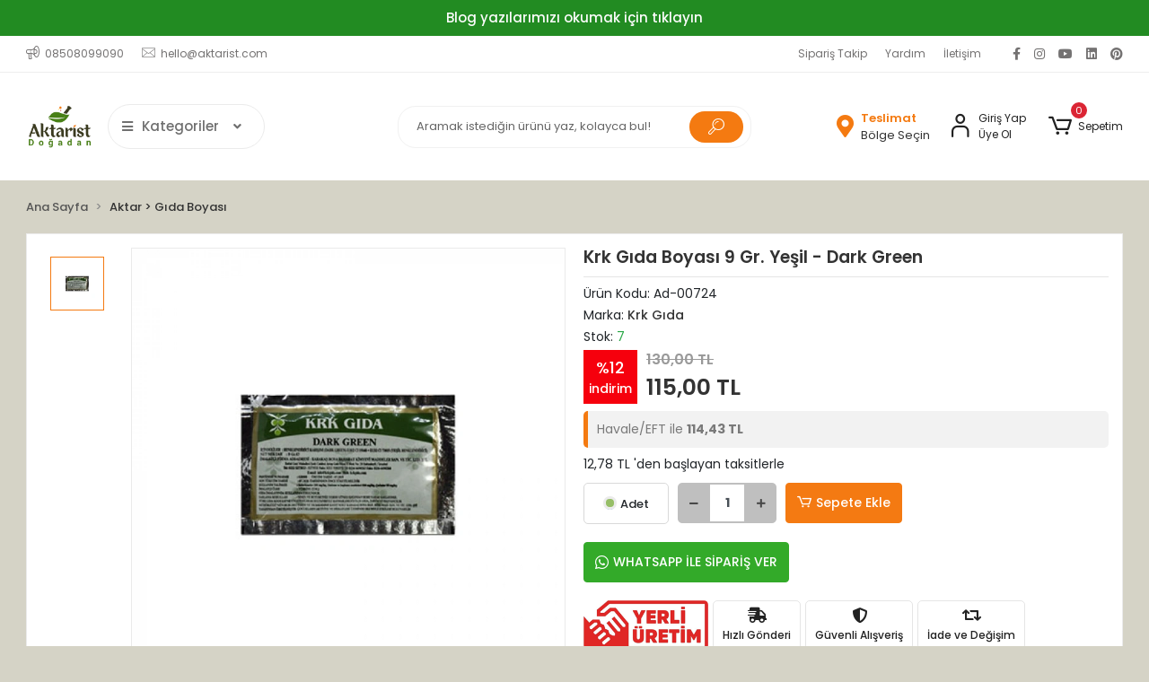

--- FILE ---
content_type: text/html; charset=UTF-8
request_url: https://www.aktarist.com/krk-gida-boyasi-9-gr.-yesil-dark-green
body_size: 22276
content:
<!DOCTYPE html><html lang="tr"><head><meta http-equiv="X-UA-Compatible" content="IE=edge" /><meta http-equiv="Content-Type" content="text/html; charset=utf-8"/><meta name='viewport' content='width=device-width, user-scalable=yes'><link rel="preconnect" href="https://cdn.qukasoft.com/"/><link rel="dns-prefetch" href="https://cdn.qukasoft.com/"/><link rel="icon" href="https://cdn.qukasoft.com/f/578112/cG96WmFtNG0vcUp3ZUdFOVU1NG5hQT09/l/favicon-8857476-sw960sh960.webp" /><link rel="stylesheet" type="text/css" href="https://www.aktarist.com/template/smart/default/assets/plugins/bootstrap.soft.min.css?v=1661412851" /><link rel="stylesheet" type="text/css" href="https://www.aktarist.com/template/smart/default/assets/style.min.css?v=1769123250" /><title>Krk Gıda Boyası 9 Gr. Yeşil - Dark Green | Aktarist</title><meta name="description" content="Krk Gıda Boyası 9 Gr. Yeşil - Dark Green ile yiyeceklerinize doğal ve canlı bir renk katın. Üstün kalitesi ve güvenilirliği ile bilinen Krk Gıda markasının bu ürünüyle mutfak deneyiminizi zenginleştirin. Hemen sipariş verin ve doğadan gelen sağlıklı bir lezzetin tadını çıkarın!" /><link href="https://www.aktarist.com/krk-gida-boyasi-9gr-yesil-dark-green" rel="canonical" /><meta property="og:title" content="Krk Gıda Boyası 9 Gr. Yeşil - Dark Green | Aktarist" /><meta property="og:site_name" content="aktarist.com" /><meta property="og:type" content="product" /><meta property="og:url" content="https://www.aktarist.com/krk-gida-boyasi-9-gr.-yesil-dark-green" /><meta property="og:keywords" content="Krk Gıda, Gıda Boyası, Yeşil Gıda Boyası, Dark Green, 9 Gram Gıda Boyası, Doğal Gıda Boyası, Kaliteli Gıda Boyası, Güvenilir Gıda Boyası, Gıda Renklendirici" /><meta property="og:description" content="Krk Gıda Boyası 9 Gr. Yeşil - Dark Green ile yiyeceklerinize doğal ve canlı bir renk katın. Üstün kalitesi ve güvenilirliği ile bilinen Krk Gıda markasının bu ürünüyle mutfak deneyiminizi zenginleştirin. Hemen sipariş verin ve doğadan gelen sağlıklı bir lezzetin tadını çıkarın!" /><meta property="og:image" content="https://cdn.qukasoft.com/f/578112/cG96WWFuTXorNjQrTmlwc0g0TnNhYmhESUE9PQ/images/urunler/krk-gida-boyasi-9-gr.-yesil-dark-green-23134-1.jpg" /><meta property="og:image:width" content="700" /><meta property="og:image:height" content="700" /><link rel="preconnect" href="https://fonts.googleapis.com"><link rel="preconnect" href="https://fonts.gstatic.com" crossorigin><style type="text/css">
        body {
            font-family: 'Poppins', sans-serif;
        }
        :root{
            --body-bg:#d5d3c6;
            --menu-bg-color: #1c7ad2;
            --menu-color: #ffffff;
            --menu-color-hover: #ffffff;
            --main-color: #f47a11;
            --main-color2: #e7770d;
            --header-top-color: #747272;
            --header-top-color-hover: #f47a12;
            --add-cart-list: #ffffff;
            --add-cart-list-hover: #ffffff;
            --add-cart-list-bg: #f47a12;
            --add-cart-list-bg-hover: #e7770c;
            --buy-now: #fafafa;
            --buy-now-bg: #949494;
            --buy-now-hover: #ffffff;
            --buy-now-bg-hover: #747272;
            --add-cart-detail:#ffffff;
            --add-cart-detail-bg:#f47a12;
            --add-cart-detail-hover:#ffffff;
            --add-cart-detail-bg-hover:#e5760d;
            --complete-payment:#ffffff;
            --complete-payment-bg:#4dc761;
            --complete-payment-hover:#ffffff;
            --complete-payment-bg-hover:#3aa14b;
            --transition-time: .4s ease-out;
        };
        
    </style><link rel="stylesheet" type="text/css" href="https://www.aktarist.com/theme/___panda/assets/style.css?v=1752136375" /><style type="text/css">
                            @media(min-width:1240px){
                .container,
                .container-sm,
                .container-md,
                .container-lg,
                .container-xl {
                    max-width: 1400px !important;
                    width: 97%;
                }
            }
            </style><script type="application/ld+json">{"@context":"https:\/\/schema.org","@type":"Website","url":"https:\/\/www.aktarist.com","name":"Aktar Dünyası","potentialAction":{"@type":"SearchAction","target":"https:\/\/www.aktarist.com\/arama?k={search_term_string}","query-input":"required name=search_term_string"}}</script><script type="application/ld+json">{"@context":"https:\/\/schema.org","@type":"Store","name":"Aktar Dünyası","url":"https:\/\/www.aktarist.com","logo":"https:\/\/cdn.qukasoft.com\/f\/578112\/cG96WmFtNG0vcUp3ZUdFOVU1NG5hQT09\/l\/logo-88701348-sw960sh960.webp","image":"https:\/\/cdn.qukasoft.com\/f\/578112\/cG96WmFtNG0vcUp3ZUdFOVU1NG5hQT09\/l\/logo-88701348-sw960sh960.webp","address":"Dervişali, Canfeda Cami Sk. No: 18 D:B2, 34029 Fatih\/İstanbul"}</script><script type="application/ld+json">{"@context":"https:\/\/schema.org\/","@type":"Product","name":"Krk Gıda Boyası 9 Gr. Yeşil - Dark Green","image":["https:\/\/cdn.qukasoft.com\/f\/578112\/cG96WmFuTXorNjQrTmlwc0g0TnNhYmhESUE9PQ\/images\/urunler\/krk-gida-boyasi-9-gr.-yesil-dark-green-23134-1.webp"],"description":"Krk Gıda Boyası 9 Gr. Yeşil - Dark Green ile yiyeceklerinize doğal ve canlı bir renk katın. Üstün kalitesi ve güvenilirliği ile bilinen Krk Gıda markasının bu ürünüyle mutfak deneyiminizi zenginleştirin. Hemen sipariş verin ve doğadan gelen sağlıklı bir lezzetin tadını çıkarın!","productId":"2847","mpn":"Ad-00724","gtin":"8697785600055","sku":"Ad-00724","brand":{"@type":"Brand","name":"Krk Gıda"},"offers":{"@type":"Offer","priceCurrency":"try","price":"115.00","itemCondition":"https:\/\/schema.org\/NewCondition","availability":"https:\/\/schema.org\/InStock","priceValidUntil":"","seller":{"@type":"Organization","name":"Aktar Dünyası"},"url":"https:\/\/www.aktarist.com\/krk-gida-boyasi-9-gr.-yesil-dark-green"}}</script><meta name="google-site-verification" content="UadbKojvP56i4R46wRyWC1aZjLxJJNddRoe24Gt_gp4" /><!-- Global site tag (gtag.js) --><script async src="https://www.googletagmanager.com/gtag/js?id=UA-226098703-1"></script><script>
                var google_tag_defined = true;
                window.dataLayer = window.dataLayer || [];
                function gtag(){dataLayer.push(arguments);}
                gtag('js', new Date());
                                                gtag('config', 'UA-226098703-1');
                                                                            </script></head><body class="product-body "><div class="addons-campaign-bar acb-type-0 acb-desktop-1 acb-mobile-1"
     style="background-color: #228b22;  height: 40px; background-repeat: no-repeat; background-position: center;"><a href="blog" class="url"><div class="container"><div class="text" style="color: #fcfcfc; font-size: 15px">
                    Blog yazılarımızı okumak için tıklayın
                </div></div></a></div><style type="text/css">
        @media (max-width: 991px) {
            .addons-campaign-bar {
            height: 40px !important;
        }
                .addons-campaign-bar {
            margin-top: 60px;
            margin-bottom: -60px;
        }
                .addons-campaign-bar .text {
            font-size: 14px !important;
        }
        }
</style><section class="pattern-group pattern-group-t-0 pattern-group-p-product "><div class="no-container"><div class="pattern-group-body"><div class="p-g-b-c-wrapper"><div class="p-g-b-c-inner"><div class="p-g-mod p-g-mod-t-28 p-g-mod-header  p-g-mod-trans   "><div class="p-g-mod-body  p-g-mod-body-p-0  "><header class="desktop"><section class="h-contact"><div class="container"><div class="row"><div class="col-md-5"><div class="info"><a href="tel:08508099090" class="item pl-0"><i class="coreicon-megaphone"></i><span>
                                    08508099090
                                </span></a><a href="/cdn-cgi/l/email-protection#dab2bfb6b6b59abbb1aebba8b3a9aef4b9b5b7" class="item"><i class="coreicon-envelope-1"></i><span>
                                    <span class="__cf_email__" data-cfemail="6e060b0202012e0f051a0f1c071d1a400d0103">[email&#160;protected]</span>
                                </span></a></div></div><div class="col-md-7"><div class="social-media float-right"><a href="https://www.facebook.com/aktarist.tr/" class="fb" target="_blank"><i class="fab fa-facebook-f"></i></a><a href="https://www.instagram.com/aktarist.tr" class="ins" target="_blank"><i class="fab fa-instagram"></i></a><a href="https://www.youtube.com/@aktarist-tr" class="yt" target="_blank"><i class="fab fa-youtube"></i></a><a href="https://www.linkedin.com/company/aktarist/" class="lnk" target="_blank"><i class="fab fa-linkedin"></i></a><a href="https://tr.pinterest.com/aktarist/" class="pnt" target="_blank"><i class="fab fa-pinterest"></i></a></div><div class="info float-right"><a href="https://www.aktarist.com/siparis-takip-sid0" class="item">Sipariş Takip</a><a href="https://www.aktarist.com/yardim" class="item">Yardım</a><a href="https://www.aktarist.com/iletisim" class="item">İletişim</a></div><div class="clearfix"></div></div></div></div></section><section class="h-center"><div class="container"><div class="row"><div class="col-md-4"><div class="logo header-area first"><a href="https://www.aktarist.com" ><img src="https://cdn.qukasoft.com/f/578112/cG96WmFtNG0vcUp3ZUdFOVU1NG5hQT09/l/logo-88701348-sw960sh960.webp" alt="" /></a><div class="h-btn ml-3"><div class="dropdown-category"><div class="btn-categories"><i class="fas fa-bars"></i>
                                           Kategoriler
                                           
                                        <i class="fa fa-angle-down ml-3" aria-hidden="true"></i></div><div class="menu-left menu-left-index"><ul class="f-ul"><li class="f-li"><a class="f-item" href="https://www.aktarist.com/icecek"><span class="name float-left">
                                        İçecek
                </span><span class="icon float-right"><i class="fas fa-chevron-right"></i></span><div class="clearfix"></div></a><div class="menu-deep-box"><a class="title" href="https://www.aktarist.com/cay">
                            Çay
                        </a><a class="title" href="https://www.aktarist.com/toz">
                            Toz
                        </a><a class="title" href="https://www.aktarist.com/kahve">
                            Kahve
                        </a><a class="title" href="https://www.aktarist.com/serbet">
                            Şerbet
                        </a><a class="title" href="https://www.aktarist.com/nektar">
                            Nektar
                        </a></div></li><li class="f-li"><a class="f-item" href="https://www.aktarist.com/dogal-gidalar"><span class="name float-left">
                                        Doğal Gıdalar
                </span><span class="icon float-right"><i class="fas fa-chevron-right"></i></span><div class="clearfix"></div></a><div class="menu-deep-box"><a class="title" href="https://www.aktarist.com/kuruyemis">
                            Kuruyemiş
                        </a><a class="title" href="https://www.aktarist.com/meyve-kurusu">
                            Meyve Kurusu
                        </a><a class="title" href="https://www.aktarist.com/pekmez">
                            Pekmez
                        </a><a class="title" href="https://www.aktarist.com/ari-urunu">
                            Arı Ürünü
                        </a><a class="title" href="https://www.aktarist.com/bal">
                            Bal
                        </a><a class="title" href="https://www.aktarist.com/tahil">
                            Tahıl
                        </a><a class="title" href="https://www.aktarist.com/eksiler">
                            Ekşiler
                        </a><a class="title" href="https://www.aktarist.com/vegan">
                            Vegan
                        </a></div></li><li class="f-li"><a class="f-item" href="https://www.aktarist.com/aromaterapi"><span class="name float-left">
                                        Aromaterapi
                </span><span class="icon float-right"><i class="fas fa-chevron-right"></i></span><div class="clearfix"></div></a><div class="menu-deep-box"><a class="title" href="https://www.aktarist.com/ucucu-yag">
                            Uçucu Yağ
                        </a><a class="title" href="https://www.aktarist.com/bitki-suyu">
                            Bitki Suyu
                        </a><a class="title" href="https://www.aktarist.com/koku">
                            Koku
                        </a><a class="title" href="https://www.aktarist.com/tutsu">
                            Tütsü
                        </a><a class="title" href="https://www.aktarist.com/tutsuluk">
                            Tütsülük
                        </a></div></li><li class="f-li"><a class="f-item" href="https://www.aktarist.com/mutfak"><span class="name float-left">
                                        Mutfak
                </span><span class="icon float-right"><i class="fas fa-chevron-right"></i></span><div class="clearfix"></div></a><div class="menu-deep-box"><a class="title" href="https://www.aktarist.com/bakliyat">
                            Bakliyat
                        </a><a class="title" href="https://www.aktarist.com/ahsap">
                            Ahşap
                        </a><a class="title" href="https://www.aktarist.com/sirke-sos">
                            Sirke - Sos
                        </a><a class="title" href="https://www.aktarist.com/tatli-pasta">
                            Tatlı - Pasta
                        </a><a class="title" href="https://www.aktarist.com/genel-4561">
                            Genel
                        </a><a class="title" href="https://www.aktarist.com/kurutmalik">
                            Kurutmalık
                        </a><a class="title" href="https://www.aktarist.com/salca">
                            Salça
                        </a></div></li><li class="f-li"><a class="f-item" href="https://www.aktarist.com/aktar"><span class="name float-left">
                                        Aktar
                </span><span class="icon float-right"><i class="fas fa-chevron-right"></i></span><div class="clearfix"></div></a><div class="menu-deep-box"><a class="title" href="https://www.aktarist.com/bitki">
                            Bitki
                        </a><a class="title" href="https://www.aktarist.com/baharat">
                            Baharat
                        </a><a class="title" href="https://www.aktarist.com/aktariye">
                            Aktariye
                        </a><a class="title" href="https://www.aktarist.com/macun">
                            Macun
                        </a><a class="title" href="https://www.aktarist.com/tohum">
                            Tohum
                        </a><a class="title" href="https://www.aktarist.com/kumas-boyasi">
                            Kumaş Boyası
                        </a><a class="title" href="https://www.aktarist.com/gida-boyasi">
                            Gıda Boyası
                        </a><a class="title" href="https://www.aktarist.com/paket-2482">
                            Paket
                        </a></div></li><li class="f-li"><a class="f-item" href="https://www.aktarist.com/temizlik"><span class="name float-left">
                                        Temizlik
                </span><span class="icon float-right"><i class="fas fa-chevron-right"></i></span><div class="clearfix"></div></a><div class="menu-deep-box"><a class="title" href="https://www.aktarist.com/hijyen">
                            Hijyen
                        </a><a class="title" href="https://www.aktarist.com/hasere">
                            Haşere
                        </a></div></li><li class="f-li"><a class="f-item" href="https://www.aktarist.com/guzellik"><span class="name float-left">
                                        Güzellik
                </span><span class="icon float-right"><i class="fas fa-chevron-right"></i></span><div class="clearfix"></div></a><div class="menu-deep-box"><a class="title" href="https://www.aktarist.com/bitkisel-sac-bakim">
                            Bitkisel Saç Bakım
                        </a><a class="title" href="https://www.aktarist.com/cilt-bakim">
                            Cilt Bakım
                        </a><a class="title" href="https://www.aktarist.com/kisisel-bakim">
                            Kişisel Bakım
                        </a><a class="title" href="https://www.aktarist.com/sabun">
                            Sabun
                        </a><a class="title" href="https://www.aktarist.com/krem">
                            Krem
                        </a><a class="title" href="https://www.aktarist.com/bitkisel-sampuan">
                            Bitkisel Şampuan
                        </a><a class="title" href="https://www.aktarist.com/ayak-bakim">
                            Ayak Bakım
                        </a><a class="title" href="https://www.aktarist.com/sac-bakim-kremi">
                            Saç Bakım Kremi
                        </a><a class="title" href="https://www.aktarist.com/lif">
                            Lif
                        </a><a class="title" href="https://www.aktarist.com/kina">
                            Kına
                        </a><a class="title" href="https://www.aktarist.com/agiz-bakim">
                            Ağız Bakım
                        </a></div></li><li class="f-li"><a class="f-item" href="https://www.aktarist.com/takviye"><span class="name float-left">
                                        Takviye
                </span><span class="icon float-right"><i class="fas fa-chevron-right"></i></span><div class="clearfix"></div></a><div class="menu-deep-box"><a class="title" href="https://www.aktarist.com/surup">
                            Şurup
                        </a><a class="title" href="https://www.aktarist.com/kapsul">
                            Kapsül
                        </a><a class="title" href="https://www.aktarist.com/tablet">
                            Tablet
                        </a><a class="title" href="https://www.aktarist.com/toz-1415">
                            Toz
                        </a><a class="title" href="https://www.aktarist.com/destek">
                            Destek
                        </a></div></li><li class="f-li"><a class="f-item" href="https://www.aktarist.com/hediye"><span class="name float-left">
                                        Hediye
                </span><span class="icon float-right"><i class="fas fa-chevron-right"></i></span><div class="clearfix"></div></a><div class="menu-deep-box"><a class="title" href="https://www.aktarist.com/cezve">
                            Cezve
                        </a><a class="title" href="https://www.aktarist.com/demlik">
                            Demlik
                        </a><a class="title" href="https://www.aktarist.com/dekoratif">
                            Dekoratif
                        </a><a class="title" href="https://www.aktarist.com/havan">
                            Havan
                        </a><a class="title" href="https://www.aktarist.com/kolonya">
                            Kolonya
                        </a><a class="title" href="https://www.aktarist.com/hasere-1389">
                            Haşere
                        </a></div></li><li class="f-li"><a class="f-item" href="https://www.aktarist.com/sise-ambalaj"><span class="name float-left">
                                        Şişe Ambalaj
                </span><span class="icon float-right"><i class="fas fa-chevron-right"></i></span><div class="clearfix"></div></a><div class="menu-deep-box"><a class="title" href="https://www.aktarist.com/sise-ambalaj-4813">
                            Şişe Ambalaj
                        </a></div></li><li class="f-li"><a href="https://www.aktarist.com/arama" class="f-item"><i class="fa fa-plus-square mr-2" aria-hidden="true"></i><span class="name">Tümünü Gör</span></a></li></ul></div></div></div></div></div><div class="col-md-4"><div class="header-area"><div class="search"><form action="https://www.aktarist.com/arama" method="get" data-choose-action="redirect" data-smart-product-search-image><div class="input-box"><input type="text" name="k" class="form-control" placeholder="Aramak istediğin ürünü yaz, kolayca bul!"/></div><button type="submit" class="btn btn-orange btn-send"><i class="coreicon-search-1"></i></button></form></div></div></div><div class="col-md-4"><div class="header-area last"><div class="header-bar"><a href="javascript:;" onclick="shippingLocations()"
           data-toggle="tooltip" title=""
           class="button-shipping-location "
           data-shipping-location-tooltip><div class="icon"><i class="fas fa-map-marker-alt"></i></div><div class="text"><span class="name">Teslimat</span><span class="value"
                          data-shipping-location>
                        Bölge Seçin                </span></div></a><div class="bar-link bar-user mr-4"><span class="icon"><i class="coreicon-user-5"></i></span><div class="link"><a href="https://www.aktarist.com/uye-giris"><span class="name">Giriş Yap</span></a><a href="https://www.aktarist.com/uye-ol"><span class="name">Üye Ol</span></a></div></div><div class="dropdown header-cart-hover"><a class="bar-link bar-cart" href="https://www.aktarist.com/sepet" id="console-menu-3" role="button"><span class="icon"><i class="coreicon-cart-2"></i><span class="count" data-cart-quantity>0</span></span><span class="name">Sepetim</span></a><div class="dropdown-menu" aria-labelledby="console-menu-3"><div class="top-header"><span class="title">
                                                Sepetim 
                                                <span class="count2" data-cart-quantity>0 </span><span class="count2-description">Ürün</span></span></div><div class="products" data-cart-products></div><div class="summary" data-cart-summary></div></div></div></div></div></div></div></div></section></header><header class="mobile"><div class="op-black"></div><div class="left"><a href="javascript:;" class="icon-group ml-1 btn-sidebar-menu"><i class="fas fa-align-right"></i></a><a href="javascript:;" class="icon-group ml-1 btn-sidebar-menu ml-2"><i class="coreicon-search-1"></i></a></div><div class="center"><div class="logo"><a href="https://www.aktarist.com"><img src="https://cdn.qukasoft.com/f/578112/cG96WmFtNG0vcUp3ZUdFOVU1NG5hQT09/l/mobil-logo-29084531-sw960sh960.webp" alt="" /></a></div></div><div class="right"><a href="https://www.aktarist.com/sepet" class="icon-group mr-3"><i class="coreicon-basket-2"></i><span class="badge" data-cart-quantity>0</span></a><a href="javascript:;" class="icon-group mr-1 btn-sidebar-user"><i class="coreicon-user-5"></i></a></div><div class="clearfix"></div><nav class="sidebar-menu-type-2"><div class="logo-area"><a href="https://www.aktarist.com" ><img src="https://cdn.qukasoft.com/f/578112/cG96WmFtNG0vcUp3ZUdFOVU1NG5hQT09/l/logo-88701348-sw960sh960.webp" alt="" /></a><div class="mobile-menu-close"><i class="fas fa-times"></i></div></div><div class="scrollbar"><section class="mobile-search"><form action="https://www.aktarist.com/arama" method="get"  data-choose-action="redirect" data-smart-mobile-product-search-image ><div class="input-box"><input type="text" name="k" class="form-control" placeholder="Ara.." /></div><button type="submit" class="btn btn-orange btn-send"><div><i class="coreicon-search"></i></div></button></form><div class="clearfix"></div></section><div class="mobil-area-title">
                   TÜM KATEGORİLER
                </div><div class="categories"><ul><li class="sc-76"><a href="javascript:;" class="btn-categories-show" data-id="76"><span class="name float-left">İçecek</span><span class="icon float-right"><i class="fas fa-angle-right"></i></span><div class="clearfix"></div></a><ul class="multi categories-list-76"><li class="sc-76-all"><a href="https://www.aktarist.com/icecek"><span class="name float-left">
                            Tüm
                            İçecek</span><div class="clearfix"></div></a></li><li class="sc-77"><a href="javascript:;" class="btn-categories-show" data-id="77"><span class="name float-left">Çay</span><span class="icon float-right"><i class="fas fa-angle-right"></i></span><div class="clearfix"></div></a><ul class="multi categories-list-77"><li class="sc-77-all"><a href="https://www.aktarist.com/cay"><span class="name float-left">
                            Tüm
                            Çay</span><div class="clearfix"></div></a></li><li class="sc-78"><a href="https://www.aktarist.com/form" data-id="78"><span class="name ">Form</span><div class="clearfix"></div></a></li><li class="sc-90"><a href="https://www.aktarist.com/poset" data-id="90"><span class="name ">Poşet</span><div class="clearfix"></div></a></li><li class="sc-95"><a href="https://www.aktarist.com/kutu" data-id="95"><span class="name ">Kutu</span><div class="clearfix"></div></a></li><li class="sc-116"><a href="https://www.aktarist.com/dokme" data-id="116"><span class="name ">Dökme</span><div class="clearfix"></div></a></li><li class="sc-118"><a href="https://www.aktarist.com/karisim" data-id="118"><span class="name ">Karışım</span><div class="clearfix"></div></a></li></ul></li><li class="sc-106"><a href="https://www.aktarist.com/toz" data-id="106"><span class="name ">Toz</span><div class="clearfix"></div></a></li><li class="sc-107"><a href="https://www.aktarist.com/kahve" data-id="107"><span class="name ">Kahve</span><div class="clearfix"></div></a></li><li class="sc-137"><a href="https://www.aktarist.com/serbet" data-id="137"><span class="name ">Şerbet</span><div class="clearfix"></div></a></li><li class="sc-145"><a href="https://www.aktarist.com/nektar" data-id="145"><span class="name ">Nektar</span><div class="clearfix"></div></a></li></ul></li><li class="sc-79"><a href="javascript:;" class="btn-categories-show" data-id="79"><span class="name float-left">Doğal Gıdalar</span><span class="icon float-right"><i class="fas fa-angle-right"></i></span><div class="clearfix"></div></a><ul class="multi categories-list-79"><li class="sc-79-all"><a href="https://www.aktarist.com/dogal-gidalar"><span class="name float-left">
                            Tüm
                            Doğal Gıdalar</span><div class="clearfix"></div></a></li><li class="sc-80"><a href="https://www.aktarist.com/kuruyemis" data-id="80"><span class="name ">Kuruyemiş</span><div class="clearfix"></div></a></li><li class="sc-89"><a href="javascript:;" class="btn-categories-show" data-id="89"><span class="name float-left">Meyve Kurusu</span><span class="icon float-right"><i class="fas fa-angle-right"></i></span><div class="clearfix"></div></a><ul class="multi categories-list-89"><li class="sc-89-all"><a href="https://www.aktarist.com/meyve-kurusu"><span class="name float-left">
                            Tüm
                            Meyve Kurusu</span><div class="clearfix"></div></a></li><li class="sc-158"><a href="https://www.aktarist.com/dondurularak-kurutulmus" data-id="158"><span class="name ">Dondurularak Kurutulmuş</span><div class="clearfix"></div></a></li></ul></li><li class="sc-102"><a href="javascript:;" class="btn-categories-show" data-id="102"><span class="name float-left">Pekmez</span><span class="icon float-right"><i class="fas fa-angle-right"></i></span><div class="clearfix"></div></a><ul class="multi categories-list-102"><li class="sc-102-all"><a href="https://www.aktarist.com/pekmez"><span class="name float-left">
                            Tüm
                            Pekmez</span><div class="clearfix"></div></a></li><li class="sc-103"><a href="https://www.aktarist.com/klasik" data-id="103"><span class="name ">Klasik</span><div class="clearfix"></div></a></li><li class="sc-133"><a href="https://www.aktarist.com/soguk-pres-/-oz" data-id="133"><span class="name ">Soğuk Pres / Öz</span><div class="clearfix"></div></a></li><li class="sc-147"><a href="https://www.aktarist.com/ev-yapimi" data-id="147"><span class="name ">Ev Yapımı</span><div class="clearfix"></div></a></li></ul></li><li class="sc-112"><a href="https://www.aktarist.com/ari-urunu" data-id="112"><span class="name ">Arı Ürünü</span><div class="clearfix"></div></a></li><li class="sc-113"><a href="https://www.aktarist.com/bal" data-id="113"><span class="name ">Bal</span><div class="clearfix"></div></a></li><li class="sc-115"><a href="https://www.aktarist.com/tahil" data-id="115"><span class="name ">Tahıl</span><div class="clearfix"></div></a></li><li class="sc-151"><a href="https://www.aktarist.com/eksiler" data-id="151"><span class="name ">Ekşiler</span><div class="clearfix"></div></a></li><li class="sc-153"><a href="https://www.aktarist.com/vegan" data-id="153"><span class="name ">Vegan</span><div class="clearfix"></div></a></li></ul></li><li class="sc-81"><a href="javascript:;" class="btn-categories-show" data-id="81"><span class="name float-left">Aromaterapi</span><span class="icon float-right"><i class="fas fa-angle-right"></i></span><div class="clearfix"></div></a><ul class="multi categories-list-81"><li class="sc-81-all"><a href="https://www.aktarist.com/aromaterapi"><span class="name float-left">
                            Tüm
                            Aromaterapi</span><div class="clearfix"></div></a></li><li class="sc-82"><a href="https://www.aktarist.com/ucucu-yag" data-id="82"><span class="name ">Uçucu Yağ</span><div class="clearfix"></div></a></li><li class="sc-92"><a href="https://www.aktarist.com/bitki-suyu" data-id="92"><span class="name ">Bitki Suyu</span><div class="clearfix"></div></a></li><li class="sc-108"><a href="https://www.aktarist.com/koku" data-id="108"><span class="name ">Koku</span><div class="clearfix"></div></a></li><li class="sc-114"><a href="https://www.aktarist.com/tutsu" data-id="114"><span class="name ">Tütsü</span><div class="clearfix"></div></a></li><li class="sc-154"><a href="https://www.aktarist.com/tutsuluk" data-id="154"><span class="name ">Tütsülük</span><div class="clearfix"></div></a></li></ul></li><li class="sc-83"><a href="javascript:;" class="btn-categories-show" data-id="83"><span class="name float-left">Mutfak</span><span class="icon float-right"><i class="fas fa-angle-right"></i></span><div class="clearfix"></div></a><ul class="multi categories-list-83"><li class="sc-83-all"><a href="https://www.aktarist.com/mutfak"><span class="name float-left">
                            Tüm
                            Mutfak</span><div class="clearfix"></div></a></li><li class="sc-84"><a href="https://www.aktarist.com/bakliyat" data-id="84"><span class="name ">Bakliyat</span><div class="clearfix"></div></a></li><li class="sc-98"><a href="https://www.aktarist.com/ahsap" data-id="98"><span class="name ">Ahşap</span><div class="clearfix"></div></a></li><li class="sc-104"><a href="https://www.aktarist.com/sirke-sos" data-id="104"><span class="name ">Sirke - Sos</span><div class="clearfix"></div></a></li><li class="sc-134"><a href="https://www.aktarist.com/tatli-pasta" data-id="134"><span class="name ">Tatlı - Pasta</span><div class="clearfix"></div></a></li><li class="sc-138"><a href="https://www.aktarist.com/genel-4561" data-id="138"><span class="name ">Genel</span><div class="clearfix"></div></a></li><li class="sc-150"><a href="https://www.aktarist.com/kurutmalik" data-id="150"><span class="name ">Kurutmalık</span><div class="clearfix"></div></a></li><li class="sc-152"><a href="https://www.aktarist.com/salca" data-id="152"><span class="name ">Salça</span><div class="clearfix"></div></a></li></ul></li><li class="sc-85"><a href="javascript:;" class="btn-categories-show" data-id="85"><span class="name float-left">Aktar</span><span class="icon float-right"><i class="fas fa-angle-right"></i></span><div class="clearfix"></div></a><ul class="multi categories-list-85"><li class="sc-85-all"><a href="https://www.aktarist.com/aktar"><span class="name float-left">
                            Tüm
                            Aktar</span><div class="clearfix"></div></a></li><li class="sc-86"><a href="javascript:;" class="btn-categories-show" data-id="86"><span class="name float-left">Bitki</span><span class="icon float-right"><i class="fas fa-angle-right"></i></span><div class="clearfix"></div></a><ul class="multi categories-list-86"><li class="sc-86-all"><a href="https://www.aktarist.com/bitki"><span class="name float-left">
                            Tüm
                            Bitki</span><div class="clearfix"></div></a></li><li class="sc-91"><a href="https://www.aktarist.com/demet" data-id="91"><span class="name ">Demet</span><div class="clearfix"></div></a></li><li class="sc-149"><a href="https://www.aktarist.com/paket-2051" data-id="149"><span class="name ">Paket</span><div class="clearfix"></div></a></li><li class="sc-155"><a href="https://www.aktarist.com/bitki-tozu" data-id="155"><span class="name ">Bitki Tozu</span><div class="clearfix"></div></a></li><li class="sc-156"><a href="https://www.aktarist.com/dokme-1731" data-id="156"><span class="name ">Dökme</span><div class="clearfix"></div></a></li></ul></li><li class="sc-87"><a href="javascript:;" class="btn-categories-show" data-id="87"><span class="name float-left">Baharat</span><span class="icon float-right"><i class="fas fa-angle-right"></i></span><div class="clearfix"></div></a><ul class="multi categories-list-87"><li class="sc-87-all"><a href="https://www.aktarist.com/baharat"><span class="name float-left">
                            Tüm
                            Baharat</span><div class="clearfix"></div></a></li><li class="sc-88"><a href="https://www.aktarist.com/paket" data-id="88"><span class="name ">Paket</span><div class="clearfix"></div></a></li></ul></li><li class="sc-109"><a href="https://www.aktarist.com/aktariye" data-id="109"><span class="name ">Aktariye</span><div class="clearfix"></div></a></li><li class="sc-125"><a href="https://www.aktarist.com/macun" data-id="125"><span class="name ">Macun</span><div class="clearfix"></div></a></li><li class="sc-126"><a href="javascript:;" class="btn-categories-show" data-id="126"><span class="name float-left">Tohum</span><span class="icon float-right"><i class="fas fa-angle-right"></i></span><div class="clearfix"></div></a><ul class="multi categories-list-126"><li class="sc-126-all"><a href="https://www.aktarist.com/tohum"><span class="name float-left">
                            Tüm
                            Tohum</span><div class="clearfix"></div></a></li><li class="sc-127"><a href="https://www.aktarist.com/bitki-tohumu" data-id="127"><span class="name ">Bitki Tohumu</span><div class="clearfix"></div></a></li><li class="sc-128"><a href="https://www.aktarist.com/cicek-tohumu" data-id="128"><span class="name ">Çiçek Tohumu</span><div class="clearfix"></div></a></li></ul></li><li class="sc-143"><a href="https://www.aktarist.com/kumas-boyasi" data-id="143"><span class="name ">Kumaş Boyası</span><div class="clearfix"></div></a></li><li class="sc-144"><a href="https://www.aktarist.com/gida-boyasi" data-id="144"><span class="name ">Gıda Boyası</span><div class="clearfix"></div></a></li><li class="sc-148"><a href="https://www.aktarist.com/paket-2482" data-id="148"><span class="name ">Paket</span><div class="clearfix"></div></a></li></ul></li><li class="sc-93"><a href="javascript:;" class="btn-categories-show" data-id="93"><span class="name float-left">Temizlik</span><span class="icon float-right"><i class="fas fa-angle-right"></i></span><div class="clearfix"></div></a><ul class="multi categories-list-93"><li class="sc-93-all"><a href="https://www.aktarist.com/temizlik"><span class="name float-left">
                            Tüm
                            Temizlik</span><div class="clearfix"></div></a></li><li class="sc-94"><a href="https://www.aktarist.com/hijyen" data-id="94"><span class="name ">Hijyen</span><div class="clearfix"></div></a></li><li class="sc-130"><a href="https://www.aktarist.com/hasere" data-id="130"><span class="name ">Haşere</span><div class="clearfix"></div></a></li></ul></li><li class="sc-96"><a href="javascript:;" class="btn-categories-show" data-id="96"><span class="name float-left">Güzellik</span><span class="icon float-right"><i class="fas fa-angle-right"></i></span><div class="clearfix"></div></a><ul class="multi categories-list-96"><li class="sc-96-all"><a href="https://www.aktarist.com/guzellik"><span class="name float-left">
                            Tüm
                            Güzellik</span><div class="clearfix"></div></a></li><li class="sc-97"><a href="https://www.aktarist.com/bitkisel-sac-bakim" data-id="97"><span class="name ">Bitkisel Saç Bakım</span><div class="clearfix"></div></a></li><li class="sc-101"><a href="https://www.aktarist.com/cilt-bakim" data-id="101"><span class="name ">Cilt Bakım</span><div class="clearfix"></div></a></li><li class="sc-105"><a href="https://www.aktarist.com/kisisel-bakim" data-id="105"><span class="name ">Kişisel Bakım</span><div class="clearfix"></div></a></li><li class="sc-110"><a href="javascript:;" class="btn-categories-show" data-id="110"><span class="name float-left">Sabun</span><span class="icon float-right"><i class="fas fa-angle-right"></i></span><div class="clearfix"></div></a><ul class="multi categories-list-110"><li class="sc-110-all"><a href="https://www.aktarist.com/sabun"><span class="name float-left">
                            Tüm
                            Sabun</span><div class="clearfix"></div></a></li><li class="sc-141"><a href="https://www.aktarist.com/el-yapimi" data-id="141"><span class="name ">El Yapımı</span><div class="clearfix"></div></a></li></ul></li><li class="sc-111"><a href="https://www.aktarist.com/krem" data-id="111"><span class="name ">Krem</span><div class="clearfix"></div></a></li><li class="sc-117"><a href="https://www.aktarist.com/bitkisel-sampuan" data-id="117"><span class="name ">Bitkisel Şampuan</span><div class="clearfix"></div></a></li><li class="sc-119"><a href="https://www.aktarist.com/ayak-bakim" data-id="119"><span class="name ">Ayak Bakım</span><div class="clearfix"></div></a></li><li class="sc-135"><a href="https://www.aktarist.com/sac-bakim-kremi" data-id="135"><span class="name ">Saç Bakım Kremi</span><div class="clearfix"></div></a></li><li class="sc-139"><a href="https://www.aktarist.com/lif" data-id="139"><span class="name ">Lif</span><div class="clearfix"></div></a></li><li class="sc-140"><a href="https://www.aktarist.com/kina" data-id="140"><span class="name ">Kına</span><div class="clearfix"></div></a></li><li class="sc-142"><a href="https://www.aktarist.com/agiz-bakim" data-id="142"><span class="name ">Ağız Bakım</span><div class="clearfix"></div></a></li></ul></li><li class="sc-99"><a href="javascript:;" class="btn-categories-show" data-id="99"><span class="name float-left">Takviye</span><span class="icon float-right"><i class="fas fa-angle-right"></i></span><div class="clearfix"></div></a><ul class="multi categories-list-99"><li class="sc-99-all"><a href="https://www.aktarist.com/takviye"><span class="name float-left">
                            Tüm
                            Takviye</span><div class="clearfix"></div></a></li><li class="sc-100"><a href="https://www.aktarist.com/surup" data-id="100"><span class="name ">Şurup</span><div class="clearfix"></div></a></li><li class="sc-122"><a href="https://www.aktarist.com/kapsul" data-id="122"><span class="name ">Kapsül</span><div class="clearfix"></div></a></li><li class="sc-123"><a href="https://www.aktarist.com/tablet" data-id="123"><span class="name ">Tablet</span><div class="clearfix"></div></a></li><li class="sc-124"><a href="https://www.aktarist.com/toz-1415" data-id="124"><span class="name ">Toz</span><div class="clearfix"></div></a></li><li class="sc-131"><a href="https://www.aktarist.com/destek" data-id="131"><span class="name ">Destek</span><div class="clearfix"></div></a></li></ul></li><li class="sc-120"><a href="javascript:;" class="btn-categories-show" data-id="120"><span class="name float-left">Hediye</span><span class="icon float-right"><i class="fas fa-angle-right"></i></span><div class="clearfix"></div></a><ul class="multi categories-list-120"><li class="sc-120-all"><a href="https://www.aktarist.com/hediye"><span class="name float-left">
                            Tüm
                            Hediye</span><div class="clearfix"></div></a></li><li class="sc-121"><a href="https://www.aktarist.com/cezve" data-id="121"><span class="name ">Cezve</span><div class="clearfix"></div></a></li><li class="sc-129"><a href="https://www.aktarist.com/demlik" data-id="129"><span class="name ">Demlik</span><div class="clearfix"></div></a></li><li class="sc-136"><a href="https://www.aktarist.com/dekoratif" data-id="136"><span class="name ">Dekoratif</span><div class="clearfix"></div></a></li><li class="sc-146"><a href="https://www.aktarist.com/havan" data-id="146"><span class="name ">Havan</span><div class="clearfix"></div></a></li><li class="sc-159"><a href="https://www.aktarist.com/kolonya" data-id="159"><span class="name ">Kolonya</span><div class="clearfix"></div></a></li><li class="sc-160"><a href="https://www.aktarist.com/hasere-1389" data-id="160"><span class="name ">Haşere</span><div class="clearfix"></div></a></li></ul></li><li class="sc-132"><a href="javascript:;" class="btn-categories-show" data-id="132"><span class="name float-left">Şişe Ambalaj</span><span class="icon float-right"><i class="fas fa-angle-right"></i></span><div class="clearfix"></div></a><ul class="multi categories-list-132"><li class="sc-132-all"><a href="https://www.aktarist.com/sise-ambalaj"><span class="name float-left">
                            Tüm
                            Şişe Ambalaj</span><div class="clearfix"></div></a></li><li class="sc-161"><a href="https://www.aktarist.com/sise-ambalaj-4813" data-id="161"><span class="name ">Şişe Ambalaj</span><div class="clearfix"></div></a></li></ul></li><li class="sc-157"><a href="https://www.aktarist.com/kombin" data-id="157"><span class="name ">Kombinler</span><div class="clearfix"></div></a></li><li class="sc-163"><a href="https://www.aktarist.com/guzellik-lif" data-id="163"><span class="name ">Güzellik > Lif</span><div class="clearfix"></div></a></li><li class="sc-164"><a href="https://www.aktarist.com/aromaterapi-ucucu-yag" data-id="164"><span class="name ">Aromaterapi > Uçucu Yağ</span><div class="clearfix"></div></a></li><li class="sc-165"><a href="https://www.aktarist.com/aktar-tohum-bitki-tohumu" data-id="165"><span class="name ">Aktar > Tohum > Bitki Tohumu</span><div class="clearfix"></div></a></li><li class="sc-166"><a href="https://www.aktarist.com/dogal-gidalar-eksiler" data-id="166"><span class="name ">Doğal Gıdalar > Ekşiler</span><div class="clearfix"></div></a></li><li class="sc-167"><a href="https://www.aktarist.com/mutfak-genel" data-id="167"><span class="name ">Mutfak > Genel</span><div class="clearfix"></div></a></li><li class="sc-168"><a href="https://www.aktarist.com/aktar-bitki" data-id="168"><span class="name ">Aktar > Bitki</span><div class="clearfix"></div></a></li><li class="sc-169"><a href="https://www.aktarist.com/aktar-tohum-cicek-tohumu" data-id="169"><span class="name ">Aktar > Tohum > Çiçek Tohumu</span><div class="clearfix"></div></a></li><li class="sc-170"><a href="https://www.aktarist.com/hizmet-2259" data-id="170"><span class="name ">Hizmet</span><div class="clearfix"></div></a></li><li class="sc-171"><a href="https://www.aktarist.com/genel-genel" data-id="171"><span class="name ">Genel > Genel</span><div class="clearfix"></div></a></li><li class="sc-172"><a href="https://www.aktarist.com/icecek-cay-form" data-id="172"><span class="name ">İçecek > Çay > Form</span><div class="clearfix"></div></a></li><li class="sc-173"><a href="https://www.aktarist.com/dogal-gidalar-kuruyemis" data-id="173"><span class="name ">Doğal Gıdalar > Kuruyemiş</span><div class="clearfix"></div></a></li><li class="sc-174"><a href="https://www.aktarist.com/mutfak-bakliyat" data-id="174"><span class="name ">Mutfak > Bakliyat</span><div class="clearfix"></div></a></li><li class="sc-175"><a href="https://www.aktarist.com/aktar-baharat" data-id="175"><span class="name ">Aktar > Baharat</span><div class="clearfix"></div></a></li><li class="sc-176"><a href="https://www.aktarist.com/aktar-baharat-paket" data-id="176"><span class="name ">Aktar > Baharat > Paket</span><div class="clearfix"></div></a></li><li class="sc-177"><a href="https://www.aktarist.com/dogal-gidalar-meyve-kurusu" data-id="177"><span class="name ">Doğal Gıdalar > Meyve Kurusu</span><div class="clearfix"></div></a></li><li class="sc-178"><a href="https://www.aktarist.com/icecek-cay-poset" data-id="178"><span class="name ">İçecek > Çay > Poşet</span><div class="clearfix"></div></a></li><li class="sc-179"><a href="https://www.aktarist.com/aktar-bitki-demet" data-id="179"><span class="name ">Aktar > Bitki > Demet</span><div class="clearfix"></div></a></li><li class="sc-180"><a href="https://www.aktarist.com/hediye-kolonya" data-id="180"><span class="name ">Hediye > Kolonya</span><div class="clearfix"></div></a></li><li class="sc-181"><a href="https://www.aktarist.com/icecek-cay-kutu" data-id="181"><span class="name ">İçecek > Çay > Kutu</span><div class="clearfix"></div></a></li></ul></div><div class="mobil-area-title">
                    YARDIM MERKEZİ
                </div><div class="mobil-area-2"><div class="short-link border-1"><a href="https://www.aktarist.com/uye-giris"><i class="coreicon-user-3"></i>
                                    Giriş Yap
                                </a></div><div class="short-link border-2"><a href="https://www.aktarist.com/uye-ol"><i class="coreicon-user-4"></i>
                                    Üye Ol
                                </a></div><div class="short-link border-3"><a href="https://www.aktarist.com/siparis-takip-sid0"><i class="coreicon-cart"></i>
                                Sipariş Takip
                            </a></div><div class="short-link border-4"><a href="https://www.aktarist.com/sss-sid0"><i class="coreicon-note"></i> 
                                S.S.S
                            </a></div></div></div></div></nav><nav class="sidebar-user"><div class="title">
                Hesabım
                <a href="javascript:;" class="btn-sidebar-user btn-close"><i class="fas fa-times-circle"></i></a></div><div class="scrollbar"><div class="login-menu"><a href="https://www.aktarist.com/uye-giris"><i class="coreicon-user-5"></i> Giriş Yap</a><a href="https://www.aktarist.com/uye-ol"><i class="coreicon-user-5"></i> Üye Ol</a><a href="https://www.aktarist.com/uye-giris?sayfa=sifre"><i class="coreicon-user-5"></i>Şifremi Unuttum</a></div><div class="title-alt">
                    Müşteri Hizmetleri
                </div><div class="footer-links"><ul><li><a href="javascript:;"><i class="coreicon-megaphone mr-2"></i>
                                08508099090
                            </a></li><li><a href="/cdn-cgi/l/email-protection#224a474e4e4d6243495643504b51560c414d4f"><i class="coreicon-envelope-1 mr-2"></i><span>
                                    <span class="__cf_email__" data-cfemail="f29a979e9e9db293998693809b8186dc919d9f">[email&#160;protected]</span>
                                </span></a></li></ul></div><div class="title-alt">
                    Diğer
                </div><div class="footer-links"><ul><li><a href="https://www.aktarist.com/hakkimizda">
                                    Hakkımızda
                                </a></li><li><a href="https://www.aktarist.com/gizlilik-sozlesmesi">
                                    Gizlilik Sözleşmesi
                                </a></li><li><a href="https://www.aktarist.com/kullanici-sozlesmesi">
                                    Kullanıcı Sözleşmesi
                                </a></li><li><a href="https://www.aktarist.com/iletisim">
                                    Bize Ulaşın
                                </a></li><li><a href="https://www.aktarist.com/kvkk-metni">
                                    KVKK Metni
                                </a></li><li><a href="https://www.aktarist.com/sorumluluk-reddi">
                                    Sorumluluk Reddi
                                </a></li><li><a href="https://www.aktarist.com/sss-sid0">
                                    Sıkça Sorulan Sorular
                                </a></li><li><a href="https://www.aktarist.com/siparis-takip-sid0">
                                    Sipariş Takip
                                </a></li><li><a href="https://www.aktarist.com/havale-bildirim-sid0">
                                    Havale Bildirimleri
                                </a></li></ul></div></div></nav></header><div class="mobile-header-space"></div></div></div></div></div></div></div></section><section class="pattern-group pattern-group-t-0 pattern-group-p-product "><div class="container"><div class="pattern-group-body"><div class="row"><div class="col-list col-0 d-none col-sm-0 d-sm-none col-md-12 d-md-block col-lg-12 d-lg-block col-xl-12 d-xl-block p-g-b-c-0"><div class="p-g-b-c-wrapper"><div class="p-g-b-c-inner"><div class="p-g-mod p-g-mod-t-27 p-g-mod-breadcrumb  p-g-mod-trans   "><div class="p-g-mod-body  p-g-mod-body-p-0  "><nav aria-label="breadcrumb" class="breadcrumb-wrapper"><ol class="breadcrumb" itemscope itemtype="http://schema.org/BreadcrumbList"><li class="breadcrumb-item" itemprop="itemListElement" itemscope itemtype="http://schema.org/ListItem"><a itemprop="item" href="https://www.aktarist.com"><span itemprop='name'>Ana Sayfa</span><meta itemprop="position" content="1" /></a></li><li class="breadcrumb-item" itemprop="itemListElement" itemscope itemtype="http://schema.org/ListItem"><a itemprop="item" href="https://www.aktarist.com/aktar-gida-boyasi"><span itemprop='name'>Aktar &gt; Gıda Boyası</span><meta itemprop="position" content="2" /></a></li></ol></nav></div></div></div></div></div></div></div></div></section><section class="pattern-group pattern-group-t-0 pattern-group-p-product "><div class="container"><div class="pattern-group-body"><div class="row"><div class="col-list col-12 d-block col-sm-12 d-sm-block col-md-12 d-md-block col-lg-12 d-lg-block col-xl-12 d-xl-block p-g-b-c-0"><div class="p-g-b-c-wrapper"><div class="p-g-b-c-inner"><div class="p-g-mod p-g-mod-t-13 p-g-mod-base-content   "><div class="p-g-mod-body  "><div class="product-profile-1" data-product-id="2847"><div class="row"><div class="col-lg-6"><div id="product-profile-carousel-2847" class="carousel slide ppc-ctype-3" data-ride="carousel"><div class="row row-reverse"><div class="col-md-2"><ol class="carousel-indicators"><li data-target="#product-profile-carousel-2847" 
                            data-slide-to="0" class="active"><img class="img-auto lazy-load d-block w-100" data-src="https://cdn.qukasoft.com/f/578112/cG96WmFuTXorNjQrTml4c0g0TnFhYmhESUE9PQ/images/urunler/krk-gida-boyasi-9-gr.-yesil-dark-green-23134-1.webp" alt="Krk Gıda Boyası 9 Gr. Yeşil - Dark Green"  src="[data-uri]"></li></ol></div><div class="col-md-10"><div class="carousel-outer"><div class="carousel-inner"><div class="carousel-item active"><a href="https://cdn.qukasoft.com/f/578112/cG96WmFuTXorNjV0Tml4c0hjc25PUFFP/images/urunler/krk-gida-boyasi-9-gr.-yesil-dark-green-23134-1.webp" data-fancybox="images" data-caption="Krk Gıda Boyası 9 Gr. Yeşil - Dark Green"><img class="img-auto lazy-load " data-src="https://cdn.qukasoft.com/f/578112/cG96WmFuTXorNjQrTmlwc0g0TnNhYmhESUE9PQ/images/urunler/krk-gida-boyasi-9-gr.-yesil-dark-green-23134-1.webp" alt="Krk Gıda Boyası 9 Gr. Yeşil - Dark Green"  src="[data-uri]"></a></div></div></div></div></div></div></div><div class="col-lg-6"><h1 class="title">Krk Gıda Boyası 9 Gr. Yeşil - Dark Green</h1><ul class="product-profile-info"><li>
                            Ürün Kodu: <span class="value">Ad-00724</span></li><li>
                            Marka: 
                            <a href="https://www.aktarist.com/krk-gida" title="Krk Gıda"><span class="value">Krk Gıda</span></a></li><li>
                            Stok: 
                            <span class="value"><span class="text-success">7</span></span></li><li><div class="product-price-group"><div class="discount"><span class="rate">%12</span><span>indirim</span></div><div class="prices"><div class="list-price sale-list-price">130,00 TL</div><div class="sale-price sale-variant-price ">
                                    115,00 TL
                                </div></div></div></li><div class="product-transfer-discount mt-2 mb-2">
                            Havale/EFT ile <strong class="sale-eft-price">114,43 TL</strong></div><div class="product-rate">
                                                                                            12,78 TL &#039;den başlayan taksitlerle
                                                    </div></ul><div class="product-buttons"><div class="product-unit"><input class="select-radio" type="radio" checked=""> Adet
                              </div><div class="product-quantity"><a href="javascript:;" class="btn btn-minus"
                                    onclick="productQuantityBox(
                                        'decrement',
                                        'div[data-product-id=\'2847\'] .product-quantity'
                                    )"><i class="fas fa-minus"></i></a><input class="form-control" name="quantity"  data-quantity-type="1" value="1"
                                    onkeypress="return productQuantityBox(
                                        'change',
                                        'div[data-product-id=\'2847\'] .product-quantity',
                                        event
                                    )"/><a href="javascript:;" class="btn btn-plus"
                                    onclick="productQuantityBox(
                                        'increment',
                                        'div[data-product-id=\'2847\'] .product-quantity'
                                    )"><i class="fas fa-plus"></i></a></div><button class="btn btn-cart btn-color-1" 
                            onclick="addCart(
                                    2847, 
                                    'product', 
                                    {
                                                                                quantity: $('div[data-product-id=\'2847\'] input[name=quantity]').val(),
                                    }
                                )"><i class="coreicon-cart-2"></i>
                            Sepete Ekle
                        </button><a href="https://api.whatsapp.com/send?phone=908508099090&text=https://www.aktarist.com/krk-gida-boyasi-9-gr.-yesil-dark-green" 
                                class="btn btn-wp" target="_blank"><i class="fab fa-whatsapp"></i>
                                WHATSAPP İLE SİPARİŞ VER
                            </a></div><div class="product-badges"><div class="p-badge domestic"><img class="img-auto lazy-load " data-src="https://www.aktarist.com/template/smart/default/assets/images/yerli-uretim.png?v=1769123250" alt=""  src="[data-uri]"></div><div class="p-badge shipping-fast"><i class="fas fa-shipping-fast"></i><span>Hızlı Gönderi</span></div><div class="p-badge door-payment"><i class="fas fa-shield-alt"></i><span>Güvenli Alışveriş</span></div><div class="p-badge credit-card"><i class="fas fa-retweet"></i><span>İade ve Değişim</span></div></div><div class="social-share-special"></div></div></div></div></div></div></div></div></div></div></div></div></section><section class="pattern-group pattern-group-t-0 pattern-group-p-product "><div class="container"><div class="pattern-group-body"><div class="row"><div class="col-list col-12 d-block col-sm-12 d-sm-block col-md-12 d-md-block col-lg-12 d-lg-block col-xl-12 d-xl-block p-g-b-c-0"><div class="p-g-b-c-wrapper"><div class="p-g-b-c-inner"><div class="p-g-mod p-g-mod-t-74 p-g-mod-base-content   "><div class="p-g-mod-body  p-g-mod-body-p-0  "><div class="product-customer-actions"><div class="action favourite" data-favourite-product-id="2847"><a href="javascript:;"
               class="button d-block add-favorite"
               onclick="userProductFavourite('add', 2847)"><i class="far fa-heart"></i><span>Favorilerime Ekle</span></a><a href="javascript:;"
               class="button d-none remove-favorite"
               onclick="userProductFavourite('remove', 2847)"><i class="fa fa-heart"></i><span>Favorilerimden Çıkar</span></a></div><div class="action recommend"><a href="javascript:;" class="button"
               onclick="visitorProductRecommend(2847)"><i class="far fa-envelope"></i><span>Tavsiye Et</span></a></div><div class="action comment"><a href="javascript:;" class="button"
               data-toggle="tooltip" data-placement="bottom" title="Ürünle ilgili görüşlerini yaz"
               onclick="userProductComment(2847)"><i class="far fa-comment-dots"></i><span>Yorum Yaz</span></a></div><div class="action compare"><a href="javascript:;" class="button"
               data-toggle="tooltip" data-placement="bottom" title="Karşılaştırma listenize ekleyin"
               onclick="preCompareList(2847)"><i class="fas fa-exchange-alt"></i><span>Karşılaştır</span><span data-compare-list-count></span></a></div><div class="action price-alert"><a href="javascript:;" class="button"
               data-toggle="tooltip" data-placement="bottom" title="Fiyat değişiklikliklerinde e-posta bilgilendirileceksiniz"
               onclick="userProductPriceAlert(2847)"><i class="fas fa-tags"></i><span>Fiyat Alarmı</span></a></div><div class="action quantity-alert d-none" data-user-product-quantity-alert="2847"><a href="javascript:;"
               data-toggle="tooltip" data-placement="bottom"
               title="Ürün stoklara girdiğinde e-posta bilgilendirileceksiniz"
               class="button"
               onclick="userProductQuantityAlert(2847, 'add')"><i class="far fa-bell"></i><span>Gelince Haber Ver</span></a></div><div class="action phone-request"><a href="javascript:;" class="button"
               data-toggle="tooltip" data-placement="bottom" title="Telefonla sipariş talebi"
               onclick="phoneOrderRequest(2847)"><i class="fas fa-phone-alt"></i><span>Telefonla Sipariş</span></a></div><div class="action product-suggestion"><a href="javascript:;" class="button"
               data-toggle="tooltip" data-placement="bottom" title="Ürün ile ilgili önerilerde bulunabilirsiniz"
               onclick="productSuggestion(2847)"><i class="far fa-flag"></i><span>Ürün Önerileri</span></a></div></div></div></div></div></div></div></div></div></div></section><section class="pattern-group pattern-group-t-1 pattern-group-p-product product-details-tab-product-details-tab-colorful"><div class="container"><div class="pattern-group-body"><div class="p-g-tab-wrapper p-g-tab-direction-0"><div class="p-g-t-nav"><ul class="nav" role="tablist"><li class="nav-item" role="presentation"><a class="nav-link  active "                                                 id="p-g-nav-6495-0-tab" data-toggle="pill" href="#p-g-nav-6495-0"
                                                role="tab" aria-controls="p-g-nav-6495-0" aria-selected="true"><span>Ürün Açıklaması</span></a></li><li class="nav-item" role="presentation"><a class="nav-link "                                                 id="p-g-nav-6495-1-tab" data-toggle="pill" href="#p-g-nav-6495-1"
                                                role="tab" aria-controls="p-g-nav-6495-1" aria-selected="true"><span>Garanti ve Teslimat</span></a></li><li class="nav-item" role="presentation"><a class="nav-link " onclick="loadPatternGroupCol('p-g-nav-6495-2', '6495', '2')"                                                id="p-g-nav-6495-2-tab" data-toggle="pill" href="#p-g-nav-6495-2"
                                                role="tab" aria-controls="p-g-nav-6495-2" aria-selected="true"><span>Taksit Seçenekleri</span></a></li><li class="nav-item" role="presentation"><a class="nav-link " onclick="loadPatternGroupCol('p-g-nav-6495-3', '6495', '3')"                                                id="p-g-nav-6495-3-tab" data-toggle="pill" href="#p-g-nav-6495-3"
                                                role="tab" aria-controls="p-g-nav-6495-3" aria-selected="true"><span>Yorumlar</span></a></li></ul></div><div class="tab-content"><div class="tab-pane show active  p-g-b-c-0" id="p-g-nav-6495-0" role="tabpanel" aria-labelledby="p-g-nav-6495-0-tab"><div class="p-g-b-c-wrapper"><div class="p-g-b-c-inner" ><div class="p-g-mod p-g-mod-t-48 p-g-mod-product-det   "><div class="p-g-mod-body  "><div class="raw-content">
        Krk Gıda Boyası 9 Gr. Yeşil - Dark Green
<table class="Table" style="width: 100%; border-collapse: collapse;" width="100%"><tbody><tr><td style="padding: 5.25pt; text-align: justify;" valign="bottom"><span style="font-size:11pt"><span style="background:white"><span style="line-height:normal"><span style="font-family:Roboto"><strong><span style="font-size:10.0pt"><span style="font-family:Roboto"><span style="color:#3e9115">Uyarı ve &Ouml;nlemler</span></span></span></strong><br /><span style="font-size:10.0pt">Bitkisel &uuml;r&uuml;nleri kullanmadan &ouml;nce, &ouml;zellikle hamileyseniz, emziriyorsanız veya herhangi bir ila&ccedil; kullanıyorsanız, kalifiye bir sağlık uzmanına danışmanızı &ouml;neririz. Kulaktan dolma bilgilerle hareket etmeyiniz. Sağlık kişiye &ouml;zeldir. Her &uuml;r&uuml;n her kişide aynı&nbsp;etkiyi vermeyebilir.</span></span></span></span></span><br /><span style="font-size:11pt"><span style="background:white"><span style="line-height:normal"><span style="font-family:Roboto"><span style="font-size:10.0pt">* <span style="background:white">&nbsp;&Uuml;r&uuml;n&uuml;, &uuml;zerindeki saklama şartlarına uyarak oda sıcaklığında, serin, ağzı kapalı, ışık almayan yerde,&nbsp; kuru ve rutubetsiz ortamda direkt g&uuml;neş ışığından ve &ccedil;ocukların ulaşamayacağı yerde saklayınız.</span> TETT ve parti numarası ambalaj &uuml;zerindedir. Son kullanma tarihi ge&ccedil;miş &uuml;r&uuml;nleri kullanmayınız. *</span></span></span></span></span><br /><span style="font-size:11pt"><span style="background:white"><span style="line-height:normal"><span style="font-family:Roboto"><span style="font-size:10.0pt"><span style="background:white">Siparişlerinizi sorunsuz ve hızlı bir şekilde ulaştırmak &ouml;nceliğimizdir. Bu sebeple siparişinizin hazırlanması ve kargolama s&uuml;re&ccedil;leri esnasında, tarafımızca yapılan 2 (iki) kontrol aşaması mevcuttur. Fark etmeden g&ouml;nderdiğimiz eksik, hatalı ya da tarihi ge&ccedil;miş &uuml;r&uuml;nler ile nakliyat esnasında yaşanması muhtemel aksaklıklar i&ccedil;in l&uuml;tfen </span></span><span style="font-size:10.0pt"><a href="https://www.aktarist.com/iletisim" style="color:blue; text-decoration:underline" target="_blank" title="İletişim"><span style="border:none windowtext 1.0pt; color:#3e9115; padding:0cm">İletişim</span></a><b>&nbsp;</b><span style="color:black">sayfamızdan,&nbsp;</span><a href="tel://00908508099090/" style="color:blue; text-decoration:underline"><span style="border:none windowtext 1.0pt; color:#3e9115; padding:0cm">00908508099090 (Pbx)</span></a><span style="color:black">&nbsp;no ile ya da </span><u><span style="border:none windowtext 1.0pt; color:#3e9115; padding:0cm">+</span></u><a href="tel://00908508099090/" style="color:blue; text-decoration:underline"><span style="border:none windowtext 1.0pt; color:#3e9115; padding:0cm">908508099090</span></a><u><span style="border:none windowtext 1.0pt; color:#3e9115; padding:0cm"> WhatsApp</span></u>&nbsp;<span style="color:black">&nbsp;telefon hatlarımızdan</span></span><span style="font-size:10.0pt"><span style="background:white">&nbsp;bizimle iletişime ge&ccedil;iniz. </span></span></span></span></span></span><br /><span style="font-size:11pt"><span style="background:white"><span style="line-height:normal"><span style="font-family:Roboto"><strong><span style="font-size:10.0pt"><span style="font-family:Roboto"><span style="color:#3e9115">Bilgilendirmeler</span></span></span></strong></span></span></span></span><br /><span style="font-size:11pt"><span style="background:white"><span style="line-height:normal"><span style="font-family:Roboto"><span style="font-size:10.0pt"><span style="background:white"><span style="color:#222222">İlgili yasa ve y&ouml;netmelikler gereği bitkisel destek &uuml;r&uuml;nleri ile ilgili, hastalık adı veya endikasyon belirterek tanıtım yapılmamaktadır. &Uuml;r&uuml;nlerimiz ila&ccedil; değil; bitkisel takviye niteliğindedir. İlgili yasa ve y&ouml;netmeliklerin i&ccedil;eriği şu şekildedir;</span></span></span><br /><span style="font-size:10.0pt"><b><span style="border:none windowtext 1.0pt; color:#3e9115; padding:0cm">Geleneksel Bitkisel Tıbbi &Uuml;r&uuml;nler Y&ouml;netmeliği:</span></b><span style="color:black">&nbsp;01.10.1985 tarihli ve 5777 sayılı Aktarlar, Baharat&ccedil;ılar ve benzeri d&uuml;kk&acirc;nlar hakkında genelge ile Aktar ve Baharat&ccedil;ılara ilişkin a&ccedil;ılış ve denetim işlemleri ile adı ge&ccedil;en yerlerde belirli koşullar altında Bitki ve Drogların satılabilmesine izin verilmiştir. Bu genelge ile satılması mahzurlu ve tehlikeli olan maddelerde belirtilmektedir.</span><br /><b><span style="border:none windowtext 1.0pt; color:#3e9115; padding:0cm">T.C. Sağlık Bakanlığı T&uuml;rkiye İla&ccedil; ve Tıbbi Cihaz Kurumu:</span></b><br /><span style="color:#3e9115"><span style="border:none windowtext 1.0pt; padding:0cm">Geleneksel Tıbbi &Uuml;r&uuml;nler ve Gıda Takviyeleri hakkında bilinmesi gerekenler başlıklı bilgilendirmesinde:</span></span>&nbsp;<span style="color:black">D&uuml;nyanın pek &ccedil;ok &uuml;lkesinde Bitkisel &uuml;r&uuml;nlerin&nbsp;</span><span style="border:none windowtext 1.0pt; color:#3e9115; padding:0cm">&ldquo;Fitoterapi&rdquo;</span><span style="color:black">&nbsp;adı altında Sağlık alanında kullanıldığı bilinmektedir.&nbsp;</span><span style="border:none windowtext 1.0pt; color:#3e9115; padding:0cm">&quot;Geleneksel Bitkisel Tıbbi &Uuml;r&uuml;nler Y&ouml;netmeliği&quot;</span><span style="color:black">&nbsp;t&uuml;m ince ayrıntıları ve detayları d&uuml;ş&uuml;n&uuml;lerek hazırlanıp vatandaşlarımızın sağlığını koruyacak bir &ccedil;er&ccedil;evede uygulamaktayız.&quot;<br />
			Satışa sunulan (<b>Bitkisel ve Gıda Takviyesi mahiyetindeki vb.</b>) &uuml;r&uuml;nler ile alakalı olarak&nbsp;<b>T.C. Sağlık Bakanlığı T&uuml;rkiye İla&ccedil; ve Tıbbi Cihaz Kurumu</b>&nbsp;&quot;<b>Geleneksel Bitkisel Tıbbi &Uuml;r&uuml;nler Y&ouml;netmeliği</b>&quot; ve&nbsp;<b>T.C Gıda Tarım ve Hayvancılık Bakanlığı</b>&nbsp;ilgili kanunlarında yayımlanan yasa gereği&nbsp;<b>Bitkisel &Uuml;r&uuml;nler</b>in&nbsp;</span><a href="https://www.aktarist.com/takviye" style="color:blue; text-decoration:underline" target="_blank" title="Bitkisel Drog"><b><span style="border:none windowtext 1.0pt; color:#3e9115; padding:0cm">Bitkisel Droglar</span></b></a><span style="color:black">&#39;ın&nbsp;<b>Gıda Takviyesi</b>&nbsp;vb. &uuml;r&uuml;nlerin Tanıtım ve Reklamlarında Endikasyon Belirten, Hastalıkları Rahatsızlıkları Tedavi eden Hastalığı iyileştirdiği gibi yazıların ve Sağlık Beyanlarının bulunması yasaklandığından dolayı &Uuml;r&uuml;nler ile ilgili bu kısımda &Uuml;r&uuml;n Markası, &Uuml;r&uuml;n Adı, &Uuml;r&uuml;n&uuml;n İlgili Bakanlık İzin ve Belge Numarası, &Uuml;r&uuml;n&uuml;n İ&ccedil;eriği, &Uuml;r&uuml;n&uuml;n Kullanımı, &Uuml;r&uuml;n&uuml;n Muhafaza Şartları ve Uyarı mahiyetindeki &uuml;retici bilgilendirmeleri bulunacaktır.</span></span></span></span></span></span><br /><span style="font-size:11pt"><span style="background:white"><span style="line-height:normal"><span style="font-family:Roboto"><b><span style="border:none windowtext 1.0pt; font-size:10.0pt; padding:0cm"><span style="color:#3e9115">Daha Detaylı Bilgi Almak İsterseniz:</span></span></b><br /><span style="font-size:10.0pt"><span style="font-family:&quot;Arial&quot;,sans-serif"><span style="color:black">►</span></span></span><span style="font-size:10.0pt"><span style="color:black"> Sitemiz &ouml;zelliklerinden ve sizin i&ccedil;in hazırladığımız t&uuml;m faydalardan yararlanabilmeniz i&ccedil;in&nbsp;</span></span><span style="font-size:10.0pt"><a href="https://www.aktarist.com/uye-giris" style="color:blue; text-decoration:underline" target="_blank" title="Yeni Üye Olmak İçin Tıklayınız."><span style="border:none windowtext 1.0pt; color:#3e9115; padding:0cm">Yeni &Uuml;ye</span></a><span style="color:black">&nbsp;Olabilir veya&nbsp;</span><a href="https://www.aktarist.com/uye-giris" style="color:blue; text-decoration:underline" title="Lütfen Üye Girişi yapınız."><span style="border:none windowtext 1.0pt; color:#3e9115; padding:0cm">&Uuml;ye Girişi</span></a><span style="color:black">&nbsp;yapabilirsiniz.</span></span><br /><b><span style="font-size:10.0pt"><span style="font-family:&quot;Arial&quot;,sans-serif"><span style="color:black">►</span></span></span></b><b>&nbsp;</b><span style="font-size:10.0pt"><span style="color:black">İlgili Yorum ve makaleleri okuyabilirsiniz.</span></span><br /><b><span style="font-size:10.0pt"><span style="font-family:&quot;Arial&quot;,sans-serif"><span style="color:black">►</span></span></span></b><b>&nbsp;</b><span style="font-size:10.0pt"><a href="/cdn-cgi/l/email-protection#4f0d26352a6a7d7f1a232e8ad08bfe216a7d7f1c2e36292e3c8bfe" style="color:blue; text-decoration:underline"><span style="border:none windowtext 1.0pt; color:#3e9115; padding:0cm">Bize Ulaşın Sayfası</span></a><b>&nbsp;</b><span style="color:black">veya<b>&nbsp;</b></span><a href="/cdn-cgi/l/email-protection#9ff6f1f9f0dffef4ebfeedf6ecebb1fcf0f2" style="color:blue; text-decoration:underline"><span style="border:none windowtext 1.0pt; color:#3e9115; padding:0cm"><span class="__cf_email__" data-cfemail="acc5c2cac3eccdc7d8cddec5dfd882cfc3c1">[email&#160;protected]</span></span></a><b>&nbsp;</b><span style="color:black">ile Bizlere ulaşabilirsiniz.</span></span><br /><b><span style="font-size:10.0pt"><span style="font-family:&quot;Arial&quot;,sans-serif"><span style="color:black">►</span></span></span></b><b>&nbsp;</b><span style="font-size:10.0pt"><a href="https://www.aktarist.com/iletisim" style="color:blue; text-decoration:underline" target="_blank" title="İletişim"><span style="border:none windowtext 1.0pt; color:#3e9115; padding:0cm">İletişim</span></a><b>&nbsp;</b><span style="color:black">sayfamızdan,&nbsp;</span><a href="tel://00908508099090/" style="color:blue; text-decoration:underline"><span style="border:none windowtext 1.0pt; color:#3e9115; padding:0cm">00908508099090 (Pbx)</span></a><span style="color:black">&nbsp;no ile ya da </span><u><span style="border:none windowtext 1.0pt; color:#3e9115; padding:0cm">+</span></u><a href="tel://00908508099090/" style="color:blue; text-decoration:underline"><span style="border:none windowtext 1.0pt; color:#3e9115; padding:0cm">908508099090</span></a><u><span style="border:none windowtext 1.0pt; color:#3e9115; padding:0cm"> WhatsApp</span></u>&nbsp;<span style="color:black">&nbsp;telefon hatlarımız ile de bizlere ulaşabilirsiniz.</span></span></span></span></span></span><br /><span style="font-size:11pt"><span style="background:white"><span style="line-height:normal"><span style="font-family:Roboto"><span style="font-size:10.0pt"><span style="background:white">&Uuml;retici firmanın ambalaj ve/veya &uuml;r&uuml;n yenilemesinden dolayı, sitedeki g&ouml;rsel ile &uuml;r&uuml;n&uuml;n ambalaj ve/veya i&ccedil;eriği değişiklik g&ouml;sterebilir. Bu durumda &uuml;r&uuml;n&uuml;n yeni formunun g&ouml;nderimi s&ouml;z konusu olabilir. Bu bir yanlış &uuml;r&uuml;n g&ouml;nderimi değildir. Ayrıntılı bilgi i&ccedil;in bizimle irtibata ge&ccedil;ebilirsiniz.</span></span></span></span></span></span><br /><span style="font-size:11pt"><span style="background:white"><span style="line-height:normal"><span style="font-family:Roboto"><span style="font-size:10.0pt"><span style="background:white">Yanlış g&ouml;rsel ve yazım hatası uyarısı i&ccedil;in l&uuml;tfen <span style="color:#3e9115;">WhatsApp: 0850 8099090 m&uuml;şteri hattına</span> bildirimde bulununuz.</span></span></span></span></span></span></td></tr><tr><td style="padding: 5.25pt; text-align: justify;" valign="bottom">&nbsp;</td></tr></tbody></table></div></div></div></div></div></div><div class="tab-pane p-g-b-c-1" id="p-g-nav-6495-1" role="tabpanel" aria-labelledby="p-g-nav-6495-1-tab"><div class="p-g-b-c-wrapper"><div class="p-g-b-c-inner" ><div class="p-g-mod p-g-mod-t-49 p-g-mod-product-det   "><div class="p-g-mod-body  "><div class="raw-content"><div style="text-align: justify;"><span style="font-size:12pt"><span style="font-family:&quot;Times New Roman&quot;,serif"><span style="font-size:10.0pt"><span style="background:#3e9115"><span style="font-family:Roboto"><span style="color:white">Teslimat</span></span></span></span><br /><span style="font-size:10.0pt"><span style="font-family:Roboto">&Uuml;r&uuml;n&uuml; sipariş verdiğiniz g&uuml;n, saat 15:00 ve &ouml;ncesi ise siparişiniz aynı g&uuml;n kargoya verilir. Saat 15:00`den sonra verilen siparişlerde ertesi g&uuml;n kargolama yapılmaktadır.<br />
Not: Teslimat s&uuml;resi, bulunduğunuz b&ouml;lgeye ve kargo teslim şubenize g&ouml;re değişiklik g&ouml;sterebilir. </span></span><span style="font-size:10.0pt"><span style="font-family:Roboto"><span style="color:#212529">Kargo firmasından kaynaklanan gecikme ve aksaklıklardan dolayı Aktarist sorumlu değildir. Bu konudaki anlayışınız i&ccedil;in teşekk&uuml;r ederiz. </span></span></span><span style="font-size:10.0pt"><span style="font-family:Roboto">Teslimat detayları resmi &ccedil;alışma g&uuml;nleri i&ccedil;in ge&ccedil;erlidir. &Ccedil;alışma g&uuml;nleri dışında ve doğal şartların elvermediği g&uuml;nler i&ccedil;in bizimle irtibata ge&ccedil;ebilirsiniz. &Uuml;cretsiz kargolarda kargo şirketi, sipariş tarihindeki&nbsp;uygunluğa g&ouml;re tarafımızca tercih edilecektir.&nbsp;<span style="background:#3e9115"><span style="color:white">WhatsApp İletişim: +90850 8099090 </span></span></span></span><br /><span style="font-size:10.0pt"><span style="background:#3e9115"><span style="font-family:Roboto"><span style="color:white">GARANTİ VE İADE POLİTİKASI</span></span></span></span><br /><span style="font-size:10.0pt"><span style="font-family:Roboto">İade s&uuml;recinizi sorunsuz ve kolay hale getirmek i&ccedil;in m&uuml;mk&uuml;n olan her şeyi yapmak istiyoruz.&nbsp;Size garantimiz, &uuml;r&uuml;nleri herhangi bir nedenle iade etmek isterseniz, siparişinizin teslim tarihinden itibaren 14 g&uuml;n i&ccedil;inde bize iade kargosu ile geri g&ouml;nderebileceğinizdir.&nbsp;Bazı istisnalar ge&ccedil;erli olabilir, bu nedenle l&uuml;tfen ek bilgi i&ccedil;in tam iade politikasını okuyun.&nbsp;<b>Uygunluk gereksinimlerimiz nedeniyle, web sitemizden satın alınan &uuml;r&uuml;nler, sipariş kodu belirtilmedik&ccedil;e fiziksel mağaza ve depolardan iade olarak kabul edilmeyecektir.</b></span></span><br /><span style="font-size:10.0pt"><span style="background:#3e9115"><span style="font-family:Roboto"><span style="color:white">UYUŞMAZLIKLAR VE EKSİKLİĞİ</span></span></span></span><br /><b><span style="font-size:10.0pt"><span style="font-family:Roboto">Siparişiniz kameralar eşliğinde paketlenmekte ve kargolanmaktadır.</span></span></b><span style="font-size:10.0pt"><span style="font-family:Roboto"> Siparişiniz kargo firması yetkilisi tarafından dikkate değer bir eksiklikle birlikte size teslim edilmeye &ccedil;alışılırsa <b>l&uuml;tfen bu durumun teslim tutanağına işlenmesini sağlayınız. Aksi halde kargoyu teslim almayınız.</b> L&uuml;tfen hemen m&uuml;şteri hizmetleri ile iletişime ge&ccedil;in.&nbsp;T&uuml;m tutarsızlıklar, kıtlıklar, bozuk &uuml;r&uuml;nler ve herhangi bir iade talebi, siparişinizin teslim tarihinden itibaren 14 g&uuml;n i&ccedil;inde yapılmalıdır.&nbsp;Siparişinizin teslim tarihinden itibaren 14 g&uuml;n ge&ccedil;tikten sonra herhangi bir tazminat veya d&uuml;zeltme talebi kabul edilmeyecektir.</span></span><br /><span style="font-size:10.0pt"><span style="background:#3e9115"><span style="font-family:Roboto"><span style="color:white">İADE TALİMATLARI</span></span></span></span><br /><span style="font-size:10.0pt"><span style="font-family:Roboto">İade s&uuml;recinde kargo &ouml;demesi tarafımıza aittir. İadeler aşağıdaki adrese geri g&ouml;nderilebilir:<br /><b>Aktarist</b><br /><span style="color:black">Dervişali Mh. Canfedacamii Sk. No: 18/B Fatih İSTANBUL </span><b>Dikkat: Kargo şirketine iadenin Aktarist &ouml;demeli olduğunu hatırlatmayı unutmayın.</b></span></span><br /><b><span style="font-size:10.0pt"><span style="font-family:Roboto">Aktarist tarafından yapılan bir hatadan kaynaklanmadığı s&uuml;rece, iade edilen &uuml;r&uuml;nlerle ilgili herhangi bir nakliye masrafından sorumlu değiliz.&nbsp;</span></span></b><span style="font-size:10.0pt"><span style="font-family:Roboto">Orijinal nakliye iade edilmez.&nbsp;Uygun iadeler, kredi kartınıza veya PayPal hesabınıza geri &ouml;deme yapılır.&nbsp;Siparişinizin &ouml;demesini &ccedil;ek/havale ile yaptıysanız, fatura tarihinizden 14 g&uuml;n sonra şirket &ccedil;eki şeklinde geri &ouml;deme yapabiliriz.</span></span><br /><span style="font-size:10.0pt"><span style="font-family:Roboto">İade olarak geri g&ouml;nderilen &uuml;r&uuml;nlerin orijinal faturanızla eşleşmesi gerekir.&nbsp;L&uuml;tfen iade edilen &uuml;r&uuml;nlerle eşleşen hesabı veya orijinal satın alma işlemini tanımlamamıza yardımcı olabilecek her t&uuml;rl&uuml; bilgiyi sağlayın.</span></span><br /><span style="font-size:10.0pt"><span style="background:#3e9115"><span style="font-family:Roboto"><span style="color:white">POLİTİKA KISITLAMALARI</span></span></span></span><br /><span style="font-size:10.0pt"><span style="font-family:Roboto">İade edilen &uuml;r&uuml;nler orijinal, hasarsız ambalajında ​​olmalıdır ve iade edilen &uuml;r&uuml;n&uuml;n sadece kullanılmamış kısmı i&ccedil;in para iadesi yapılacaktır.</span></span><br /><span style="font-size:10.0pt"><span style="font-family:Roboto">&Uuml;r&uuml;n değişimi taleplerini yerine getiremiyoruz ve ticari konumumuzda kullanılabilecek mağaza kuponu tarzında krediler veremiyoruz.</span></span><br /><span style="font-size:10.0pt"><span style="font-family:Roboto">Diğer malzemelerle karıştırılmış veya karıştırılmış &uuml;r&uuml;nlerde iade kabul etmiyoruz.&nbsp;<b>Yalnızca satın alındığı orijinal haliyle iade edilen &uuml;r&uuml;nler i&ccedil;in geri &ouml;deme yapılacaktır.</b></span></span><br /><span style="font-size:10.0pt"><span style="font-family:Roboto">A&ccedil;ılmış 5 Ml ve daha b&uuml;y&uuml;k boyutlardaki u&ccedil;ucu yağlar, baharat veya bitkisel &uuml;r&uuml;nlerin iadesini kabul etmiyoruz.&nbsp;Geri &ouml;demeye hak kazanabilmek i&ccedil;in ambalajın ve/veya g&uuml;venlik bandının (yalnızca bu boyutlarda) bozulmamış halde kalması gerekmektedir.</span></span><br /><span style="font-size:10.0pt"><span style="font-family:Roboto">Aktarist, siparişte belirtilen orijinal g&ouml;nderim adresinin &ouml;tesinde farklı bir varış noktasına tekrar g&ouml;nderilen mallarda meydana gelen hasar veya kayıplardan sorumlu olmayacaktır.</span></span><br /><span style="font-size:10.0pt"><span style="font-family:Roboto">Uygun olmayan &uuml;r&uuml;nler i&ccedil;in para iadesi yapamayacağımız ve &uuml;r&uuml;nleri size iade edemeyeceğimiz i&ccedil;in l&uuml;tfen yukarıda belirtilen iade kıstaslarını karşılamayan &uuml;r&uuml;nleri iade etmeyin.</span></span><br /><span style="font-size:10.0pt"><span style="background:#3e9115"><span style="font-family:Roboto"><span style="color:white">İSTİFASYON POLİTİKASI</span></span></span></span><br /><span style="font-size:10.0pt"><span style="font-family:Roboto">Aktarist, 14 g&uuml;nl&uuml;k bir s&uuml;re i&ccedil;inde b&ouml;ceklenme tespit edilen t&uuml;m &uuml;r&uuml;nler i&ccedil;in tam ve anında geri &ouml;deme yapacaktır.&nbsp;Bu s&uuml;reden sonra musallat olan herhangi bir &uuml;r&uuml;n, alıcının sorumluluğunda olacaktır.&nbsp;Geri &ouml;demeler yalnızca &uuml;r&uuml;n&uuml;n fatura değeri i&ccedil;in yapılabilir ve istila sonucunda ortaya &ccedil;ıkan diğer masraflardan sorumlu olmayacağız.</span></span><br /><span style="font-size:10.0pt"><span style="background:#3e9115"><span style="font-family:Roboto"><span style="color:white">İADE İŞLEMİNİ BAŞLATMAK İ&Ccedil;İN</span></span></span></span><br /><span style="font-size:10.0pt"><span style="font-family:Roboto">İade yapmak veya talep başlatmak hakkında bize soru sormak istiyorsanız l&uuml;tfen aşağıdaki formu doldurunuz.&nbsp;&nbsp;<b>&Uuml;cretsiz iade nakliye etiketleri sunmuyoruz.&nbsp;</b>T&uuml;m sorgular alındıkları sırayla ele alınır.&nbsp;Bir M&uuml;şteri Hizmetleri Temsilcisi ile g&ouml;r&uuml;şmek isterseniz, l&uuml;tfen 0850 809 9090 numaralı telefondan bizi arayın </span></span><span style="font-size:10.0pt"><span style="font-family:Roboto">ya da <a href="00908508099090" style="color:#0563c1; text-decoration:underline"><span style="color:#3e9115">WhatsApp m&uuml;şteri iletişim hattımızdan</span></a> bize bir sesli mesaj bırakın</span></span><span style="font-size:10.0pt"><span style="font-family:Roboto">.&nbsp;Sizi en kısa s&uuml;rede geri arayacağız.&nbsp;Alternatif olarak aşağıdaki formu doldurmak yerine&nbsp;<a href="/cdn-cgi/l/email-protection#9deef4edfceff4eeddfcf6e9fceff4eee9b3fef2f0" style="color:#0563c1; text-decoration:underline"><span style="color:#3e9115"><span style="text-decoration:none"><span style="text-underline:none"><span class="__cf_email__" data-cfemail="bdced4cddccfd4cefddcd6c9dccfd4cec993ded2d0">[email&#160;protected]</span></span></span></span></a>&nbsp;adresinden bize e-posta g&ouml;nderebilirsiniz.&nbsp;Resmi ve &ouml;zel tatiller hari&ccedil; Pazartesiden Cumaya 09:00 - 18:00 PST arasında a&ccedil;ığız.</span></span></span></span></div></div></div></div></div></div></div><div class="tab-pane p-g-b-c-2" id="p-g-nav-6495-2" role="tabpanel" aria-labelledby="p-g-nav-6495-2-tab"><div class="p-g-b-c-wrapper"><div class="p-g-b-c-inner" data-pattern-key="p-g-nav-6495-2" data-pattern-loaded="false"></div></div></div><div class="tab-pane p-g-b-c-3" id="p-g-nav-6495-3" role="tabpanel" aria-labelledby="p-g-nav-6495-3-tab"><div class="p-g-b-c-wrapper"><div class="p-g-b-c-inner" data-pattern-key="p-g-nav-6495-3" data-pattern-loaded="false"></div></div></div></div></div></div></div></section><section class="pattern-group pattern-group-t-0 pattern-group-p-product "><div class="container"><div class="pattern-group-body"><div class="row"><div class="col-list col-12 d-block col-sm-12 d-sm-block col-md-12 d-md-block col-lg-12 d-lg-block col-xl-12 d-xl-block p-g-b-c-0"><div class="p-g-b-c-wrapper"><div class="p-g-b-c-inner"><div class="p-g-mod p-g-mod-t-57 p-g-mod-showcase  p-g-mod-trans   "><div class="p-g-mod-header  p-g-mod-header-p-0 "><div class="p-g-m-h-info"><div class="p-g-m-h-i-title">
                            Benzer Ürünler
                        </div></div></div><div class="p-g-mod-body  p-g-mod-body-p-0  "><div class="owl-wrapper"><div class="owl-carousel custom-module-code-9240"><div class="owl-carousel-item"><div class="card-product"><div class="card-product-inner"><div class="image-wrapper"><div class="product-favourite-kart" data-favourite-product-id="2847"><a href="javascript:;" class=" d-block add-favorite" 
        onclick="userProductFavourite('add', 2846)"><i class="far fa-heart"></i></a></div><a href="https://www.aktarist.com/krk-gida-boyasi-9-gr.-visne-amarant" class="c-p-i-link" title="Krk Gıda Boyası 9 Gr. Vişne - Amarant"><div class="image"><img class="img-auto lazy-load " data-src="https://cdn.qukasoft.com/f/578112/cG96WmFuTXorNjQrTmk1c0g0Tm9hYmhESUE9PQ/images/urunler/krk-gida-boyasi-9-gr.-visne-amarant-25879-1.webp" alt="Krk Gıda Boyası 9 Gr. Vişne - Amarant"  src="[data-uri]"></div></a></div><a href="https://www.aktarist.com/krk-gida-boyasi-9-gr.-visne-amarant" class="c-p-i-link" title="Krk Gıda Boyası 9 Gr. Vişne - Amarant"><div class="title">
                Krk Gıda Boyası 9 Gr. Vişne - Amarant
            </div><div class="card-product-content"></div><div class="price-group"><div class="discount">%12</div><div class="prices"><div class="list-price">130,00 TL</div><div class="sale-price ">115,00 TL</div></div></div></a><div class="cart-unit-basket-container"><div class="quantity-unit-container"><div class="quantity" data-product-card-quantity="2846"><a href="javascript:;" class="btn btn-minus"
                        onclick="productQuantityBox(
                        'decrement',
                        'div[data-product-card-quantity=\'2846\']'
                        )"><i class="fas fa-minus"></i></a><input class="form-control" name="quantity" 
                        data-quantity-type="1" value="1"
                        onkeypress="return productQuantityBox(
                        'change',
                        'div[data-product-card-quantity=\'2846\']',
                        event)"/><a href="javascript:;" class="btn btn-plus"
                        onclick="productQuantityBox(
                        'increment',
                        'div[data-product-card-quantity=\'2846\']'
                        )"><i class="fas fa-plus"></i></a></div><div class="product-unit">
                        Adet
                    </div></div><div class="buttons"><a href="javascript:;" onclick="addCart(2846, 'card')"
                           class="btn btn-cart">
                           Sepete Ekle
                        </a></div></div></div></div></div><div class="owl-carousel-item"><div class="card-product"><div class="card-product-inner"><div class="image-wrapper"><div class="product-favourite-kart" data-favourite-product-id="2847"><a href="javascript:;" class=" d-block add-favorite" 
        onclick="userProductFavourite('add', 2845)"><i class="far fa-heart"></i></a></div><a href="https://www.aktarist.com/krk-gida-boyasi-9-gr.-turuncu-sunset-yellow" class="c-p-i-link" title="Krk Gıda Boyası 9 Gr. Turuncu - Sunset Yellow"><div class="image"><img class="img-auto lazy-load " data-src="https://cdn.qukasoft.com/f/578112/cG96WmFuTXorNjQrTmk1c0g0Tm9hYmhESUE9PQ/images/urunler/krk-gida-boyasi-9-gr.-turuncu-sunset-yellow-13734-1.webp" alt="Krk Gıda Boyası 9 Gr. Turuncu - Sunset Yellow"  src="[data-uri]"></div></a></div><a href="https://www.aktarist.com/krk-gida-boyasi-9-gr.-turuncu-sunset-yellow" class="c-p-i-link" title="Krk Gıda Boyası 9 Gr. Turuncu - Sunset Yellow"><div class="title">
                Krk Gıda Boyası 9 Gr. Turuncu - Sunset Yellow
            </div><div class="card-product-content"></div><div class="price-group"><div class="discount">%8</div><div class="prices"><div class="list-price">120,00 TL</div><div class="sale-price ">110,00 TL</div></div></div></a><div class="cart-unit-basket-container"><div class="quantity-unit-container"><div class="quantity" data-product-card-quantity="2845"><a href="javascript:;" class="btn btn-minus"
                        onclick="productQuantityBox(
                        'decrement',
                        'div[data-product-card-quantity=\'2845\']'
                        )"><i class="fas fa-minus"></i></a><input class="form-control" name="quantity" 
                        data-quantity-type="1" value="1"
                        onkeypress="return productQuantityBox(
                        'change',
                        'div[data-product-card-quantity=\'2845\']',
                        event)"/><a href="javascript:;" class="btn btn-plus"
                        onclick="productQuantityBox(
                        'increment',
                        'div[data-product-card-quantity=\'2845\']'
                        )"><i class="fas fa-plus"></i></a></div><div class="product-unit">
                        Adet
                    </div></div><div class="buttons"><a href="javascript:;" onclick="addCart(2845, 'card')"
                           class="btn btn-cart">
                           Sepete Ekle
                        </a></div></div></div></div></div><div class="owl-carousel-item"><div class="card-product"><div class="card-product-inner"><div class="image-wrapper"><div class="product-favourite-kart" data-favourite-product-id="2847"><a href="javascript:;" class=" d-block add-favorite" 
        onclick="userProductFavourite('add', 2844)"><i class="far fa-heart"></i></a></div><a href="https://www.aktarist.com/krk-gida-boyasi-9-gr.-siyah-black-pn" class="c-p-i-link" title="Krk Gıda Boyası 9 Gr. Siyah - Black Pn"><div class="image"><img class="img-auto lazy-load " data-src="https://cdn.qukasoft.com/f/578112/cG96WmFuTXorNjQrTmk1c0g0Tm9hYmhESUE9PQ/images/urunler/krk-gida-boyasi-9-gr.-siyah-black-pn-92230-1.webp" alt="Krk Gıda Boyası 9 Gr. Siyah - Black Pn"  src="[data-uri]"></div></a></div><a href="https://www.aktarist.com/krk-gida-boyasi-9-gr.-siyah-black-pn" class="c-p-i-link" title="Krk Gıda Boyası 9 Gr. Siyah - Black Pn"><div class="title">
                Krk Gıda Boyası 9 Gr. Siyah - Black Pn
            </div><div class="card-product-content"></div><div class="price-group"><div class="discount">%9</div><div class="prices"><div class="list-price">220,00 TL</div><div class="sale-price ">200,00 TL</div></div></div></a><div class="cart-unit-basket-container"><div class="quantity-unit-container"><div class="quantity" data-product-card-quantity="2844"><a href="javascript:;" class="btn btn-minus"
                        onclick="productQuantityBox(
                        'decrement',
                        'div[data-product-card-quantity=\'2844\']'
                        )"><i class="fas fa-minus"></i></a><input class="form-control" name="quantity" 
                        data-quantity-type="1" value="1"
                        onkeypress="return productQuantityBox(
                        'change',
                        'div[data-product-card-quantity=\'2844\']',
                        event)"/><a href="javascript:;" class="btn btn-plus"
                        onclick="productQuantityBox(
                        'increment',
                        'div[data-product-card-quantity=\'2844\']'
                        )"><i class="fas fa-plus"></i></a></div><div class="product-unit">
                        Adet
                    </div></div><div class="buttons"><a href="javascript:;" onclick="addCart(2844, 'card')"
                           class="btn btn-cart">
                           Sepete Ekle
                        </a></div></div></div></div></div><div class="owl-carousel-item"><div class="card-product"><div class="card-product-inner"><div class="image-wrapper"><div class="product-favourite-kart" data-favourite-product-id="2847"><a href="javascript:;" class=" d-block add-favorite" 
        onclick="userProductFavourite('add', 2843)"><i class="far fa-heart"></i></a></div><a href="https://www.aktarist.com/krk-gida-boyasi-9-gr.-sari-tartrazine" class="c-p-i-link" title="Krk Gıda Boyası 9 Gr. Sarı - Tartrazine"><div class="image"><img class="img-auto lazy-load " data-src="https://cdn.qukasoft.com/f/578112/cG96WmFuTXorNjQrTmk1c0g0Tm9hYmhESUE9PQ/images/urunler/krk-gida-boyasi-9-gr.-sari-tartrazine-37928-1.webp" alt="Krk Gıda Boyası 9 Gr. Sarı - Tartrazine"  src="[data-uri]"></div></a></div><a href="https://www.aktarist.com/krk-gida-boyasi-9-gr.-sari-tartrazine" class="c-p-i-link" title="Krk Gıda Boyası 9 Gr. Sarı - Tartrazine"><div class="title">
                Krk Gıda Boyası 9 Gr. Sarı - Tartrazine
            </div><div class="card-product-content"></div><div class="price-group"><div class="discount">%9</div><div class="prices"><div class="list-price">165,00 TL</div><div class="sale-price ">150,00 TL</div></div></div></a><div class="cart-unit-basket-container"><div class="quantity-unit-container"><div class="quantity" data-product-card-quantity="2843"><a href="javascript:;" class="btn btn-minus"
                        onclick="productQuantityBox(
                        'decrement',
                        'div[data-product-card-quantity=\'2843\']'
                        )"><i class="fas fa-minus"></i></a><input class="form-control" name="quantity" 
                        data-quantity-type="1" value="1"
                        onkeypress="return productQuantityBox(
                        'change',
                        'div[data-product-card-quantity=\'2843\']',
                        event)"/><a href="javascript:;" class="btn btn-plus"
                        onclick="productQuantityBox(
                        'increment',
                        'div[data-product-card-quantity=\'2843\']'
                        )"><i class="fas fa-plus"></i></a></div><div class="product-unit">
                        Adet
                    </div></div><div class="buttons"><a href="javascript:;" onclick="addCart(2843, 'card')"
                           class="btn btn-cart">
                           Sepete Ekle
                        </a></div></div></div></div></div><div class="owl-carousel-item"><div class="card-product"><div class="card-product-inner"><div class="image-wrapper"><div class="product-favourite-kart" data-favourite-product-id="2847"><a href="javascript:;" class=" d-block add-favorite" 
        onclick="userProductFavourite('add', 2842)"><i class="far fa-heart"></i></a></div><a href="https://www.aktarist.com/krk-gida-boyasi-9-gr.-pembe-karmosin" class="c-p-i-link" title="Krk Gıda Boyası 9 Gr. Pembe - Karmosin"><div class="image"><img class="img-auto lazy-load " data-src="https://cdn.qukasoft.com/f/578112/cG96WmFuTXorNjQrTmk1c0g0Tm9hYmhESUE9PQ/images/urunler/krk-gida-boyasi-9-gr.-pembe-karmosin-83796-1.webp" alt="Krk Gıda Boyası 9 Gr. Pembe - Karmosin"  src="[data-uri]"></div></a></div><a href="https://www.aktarist.com/krk-gida-boyasi-9-gr.-pembe-karmosin" class="c-p-i-link" title="Krk Gıda Boyası 9 Gr. Pembe - Karmosin"><div class="title">
                Krk Gıda Boyası 9 Gr. Pembe - Karmosin
            </div><div class="card-product-content"></div><div class="price-group"><div class="discount">%9</div><div class="prices"><div class="list-price">165,00 TL</div><div class="sale-price ">150,00 TL</div></div></div></a><div class="cart-unit-basket-container"><div class="quantity-unit-container"><div class="quantity" data-product-card-quantity="2842"><a href="javascript:;" class="btn btn-minus"
                        onclick="productQuantityBox(
                        'decrement',
                        'div[data-product-card-quantity=\'2842\']'
                        )"><i class="fas fa-minus"></i></a><input class="form-control" name="quantity" 
                        data-quantity-type="1" value="1"
                        onkeypress="return productQuantityBox(
                        'change',
                        'div[data-product-card-quantity=\'2842\']',
                        event)"/><a href="javascript:;" class="btn btn-plus"
                        onclick="productQuantityBox(
                        'increment',
                        'div[data-product-card-quantity=\'2842\']'
                        )"><i class="fas fa-plus"></i></a></div><div class="product-unit">
                        Adet
                    </div></div><div class="buttons"><a href="javascript:;" onclick="addCart(2842, 'card')"
                           class="btn btn-cart">
                           Sepete Ekle
                        </a></div></div></div></div></div><div class="owl-carousel-item"><div class="card-product"><div class="card-product-inner"><div class="image-wrapper"><div class="product-favourite-kart" data-favourite-product-id="2847"><a href="javascript:;" class=" d-block add-favorite" 
        onclick="userProductFavourite('add', 2841)"><i class="far fa-heart"></i></a></div><a href="https://www.aktarist.com/krk-gida-boyasi-9-gr.-mavi-brillant-blue" class="c-p-i-link" title="Krk Gıda Boyası 9 Gr. Mavi - Brillant Blue"><div class="image"><img class="img-auto lazy-load " data-src="https://cdn.qukasoft.com/f/578112/cG96WmFuTXorNjQrTmk1c0g0Tm9hYmhESUE9PQ/images/urunler/krk-gida-boyasi-9-gr.-mavi-brillant-blue-34669-1.webp" alt="Krk Gıda Boyası 9 Gr. Mavi - Brillant Blue"  src="[data-uri]"></div></a></div><a href="https://www.aktarist.com/krk-gida-boyasi-9-gr.-mavi-brillant-blue" class="c-p-i-link" title="Krk Gıda Boyası 9 Gr. Mavi - Brillant Blue"><div class="title">
                Krk Gıda Boyası 9 Gr. Mavi - Brillant Blue
            </div><div class="card-product-content"></div><div class="price-group"><div class="discount">%11</div><div class="prices"><div class="list-price">185,00 TL</div><div class="sale-price ">165,00 TL</div></div></div></a><div class="cart-unit-basket-container"><div class="quantity-unit-container"><div class="quantity" data-product-card-quantity="2841"><a href="javascript:;" class="btn btn-minus"
                        onclick="productQuantityBox(
                        'decrement',
                        'div[data-product-card-quantity=\'2841\']'
                        )"><i class="fas fa-minus"></i></a><input class="form-control" name="quantity" 
                        data-quantity-type="1" value="1"
                        onkeypress="return productQuantityBox(
                        'change',
                        'div[data-product-card-quantity=\'2841\']',
                        event)"/><a href="javascript:;" class="btn btn-plus"
                        onclick="productQuantityBox(
                        'increment',
                        'div[data-product-card-quantity=\'2841\']'
                        )"><i class="fas fa-plus"></i></a></div><div class="product-unit">
                        Adet
                    </div></div><div class="buttons"><a href="javascript:;" onclick="addCart(2841, 'card')"
                           class="btn btn-cart">
                           Sepete Ekle
                        </a></div></div></div></div></div><div class="owl-carousel-item"><div class="card-product"><div class="card-product-inner"><div class="image-wrapper"><div class="product-favourite-kart" data-favourite-product-id="2847"><a href="javascript:;" class=" d-block add-favorite" 
        onclick="userProductFavourite('add', 2840)"><i class="far fa-heart"></i></a></div><a href="https://www.aktarist.com/krk-gida-boyasi-9-gr.-kirmizi-ponceau-4r" class="c-p-i-link" title="Krk Gıda Boyası 9 Gr. Kırmızı - Ponceau 4r"><div class="image"><img class="img-auto lazy-load " data-src="https://cdn.qukasoft.com/f/578112/cG96WmFuTXorNjQrTmk1c0g0Tm9hYmhESUE9PQ/images/urunler/krk-gida-boyasi-9-gr.-kirmizi-ponceau-4r-14988-1.webp" alt="Krk Gıda Boyası 9 Gr. Kırmızı - Ponceau 4r"  src="[data-uri]"></div></a></div><a href="https://www.aktarist.com/krk-gida-boyasi-9-gr.-kirmizi-ponceau-4r" class="c-p-i-link" title="Krk Gıda Boyası 9 Gr. Kırmızı - Ponceau 4r"><div class="title">
                Krk Gıda Boyası 9 Gr. Kırmızı - Ponceau 4r
            </div><div class="card-product-content"></div><div class="price-group"><div class="discount">%8</div><div class="prices"><div class="list-price">120,00 TL</div><div class="sale-price ">110,00 TL</div></div></div></a><div class="cart-unit-basket-container"><div class="quantity-unit-container"><div class="quantity" data-product-card-quantity="2840"><a href="javascript:;" class="btn btn-minus"
                        onclick="productQuantityBox(
                        'decrement',
                        'div[data-product-card-quantity=\'2840\']'
                        )"><i class="fas fa-minus"></i></a><input class="form-control" name="quantity" 
                        data-quantity-type="1" value="1"
                        onkeypress="return productQuantityBox(
                        'change',
                        'div[data-product-card-quantity=\'2840\']',
                        event)"/><a href="javascript:;" class="btn btn-plus"
                        onclick="productQuantityBox(
                        'increment',
                        'div[data-product-card-quantity=\'2840\']'
                        )"><i class="fas fa-plus"></i></a></div><div class="product-unit">
                        Adet
                    </div></div><div class="buttons"><a href="javascript:;" onclick="addCart(2840, 'card')"
                           class="btn btn-cart">
                           Sepete Ekle
                        </a></div></div></div></div></div><div class="owl-carousel-item"><div class="card-product"><div class="card-product-inner"><div class="image-wrapper"><div class="product-favourite-kart" data-favourite-product-id="2847"><a href="javascript:;" class=" d-block add-favorite" 
        onclick="userProductFavourite('add', 2839)"><i class="far fa-heart"></i></a></div><a href="https://www.aktarist.com/krk-gida-boyasi-9-gr.-kahverengi-chocolate-brown" class="c-p-i-link" title="Krk Gıda Boyası 9 Gr. Kahverengi - Chocolate Brown"><div class="image"><img class="img-auto lazy-load " data-src="https://cdn.qukasoft.com/f/578112/cG96WmFuTXorNjQrTmk1c0g0Tm9hYmhESUE9PQ/images/urunler/krk-gida-boyasi-9-gr.-kahverengi-chocolate-brown-10549-1.webp" alt="Krk Gıda Boyası 9 Gr. Kahverengi - Chocolate Brown"  src="[data-uri]"></div></a></div><a href="https://www.aktarist.com/krk-gida-boyasi-9-gr.-kahverengi-chocolate-brown" class="c-p-i-link" title="Krk Gıda Boyası 9 Gr. Kahverengi - Chocolate Brown"><div class="title">
                Krk Gıda Boyası 9 Gr. Kahverengi - Chocolate Brown
            </div><div class="card-product-content"></div><div class="price-group"><div class="discount">%10</div><div class="prices"><div class="list-price">260,00 TL</div><div class="sale-price ">235,00 TL</div></div></div></a><div class="cart-unit-basket-container"><div class="quantity-unit-container"><div class="quantity" data-product-card-quantity="2839"><a href="javascript:;" class="btn btn-minus"
                        onclick="productQuantityBox(
                        'decrement',
                        'div[data-product-card-quantity=\'2839\']'
                        )"><i class="fas fa-minus"></i></a><input class="form-control" name="quantity" 
                        data-quantity-type="1" value="1"
                        onkeypress="return productQuantityBox(
                        'change',
                        'div[data-product-card-quantity=\'2839\']',
                        event)"/><a href="javascript:;" class="btn btn-plus"
                        onclick="productQuantityBox(
                        'increment',
                        'div[data-product-card-quantity=\'2839\']'
                        )"><i class="fas fa-plus"></i></a></div><div class="product-unit">
                        Adet
                    </div></div><div class="buttons"><a href="javascript:;" onclick="addCart(2839, 'card')"
                           class="btn btn-cart">
                           Sepete Ekle
                        </a></div></div></div></div></div><div class="owl-carousel-item"><div class="card-product"><div class="card-product-inner"><div class="image-wrapper"><div class="product-favourite-kart" data-favourite-product-id="2847"><a href="javascript:;" class=" d-block add-favorite" 
        onclick="userProductFavourite('add', 2838)"><i class="far fa-heart"></i></a></div><a href="https://www.aktarist.com/krk-gida-boyasi-9-gr.-beyaz-titanium-diokside" class="c-p-i-link" title="Krk Gıda Boyası 9 Gr. Beyaz - Titanium Diokside"><div class="image"><img class="img-auto lazy-load " data-src="https://cdn.qukasoft.com/f/578112/cG96WmFuTXorNjQrTmk1c0g0Tm9hYmhESUE9PQ/images/urunler/krk-gida-boyasi-9-gr.-beyaz-titanium-diokside-85396-1.webp" alt="Krk Gıda Boyası 9 Gr. Beyaz - Titanium Diokside"  src="[data-uri]"></div></a></div><a href="https://www.aktarist.com/krk-gida-boyasi-9-gr.-beyaz-titanium-diokside" class="c-p-i-link" title="Krk Gıda Boyası 9 Gr. Beyaz - Titanium Diokside"><div class="title">
                Krk Gıda Boyası 9 Gr. Beyaz - Titanium Diokside
            </div><div class="card-product-content"></div><div class="price-group"><div class="discount">%8</div><div class="prices"><div class="list-price">200,00 TL</div><div class="sale-price ">185,00 TL</div></div></div></a><div class="cart-unit-basket-container"><div class="quantity-unit-container"><div class="quantity" data-product-card-quantity="2838"><a href="javascript:;" class="btn btn-minus"
                        onclick="productQuantityBox(
                        'decrement',
                        'div[data-product-card-quantity=\'2838\']'
                        )"><i class="fas fa-minus"></i></a><input class="form-control" name="quantity" 
                        data-quantity-type="1" value="1"
                        onkeypress="return productQuantityBox(
                        'change',
                        'div[data-product-card-quantity=\'2838\']',
                        event)"/><a href="javascript:;" class="btn btn-plus"
                        onclick="productQuantityBox(
                        'increment',
                        'div[data-product-card-quantity=\'2838\']'
                        )"><i class="fas fa-plus"></i></a></div><div class="product-unit">
                        Adet
                    </div></div><div class="buttons"><a href="javascript:;" onclick="addCart(2838, 'card')"
                           class="btn btn-cart">
                           Sepete Ekle
                        </a></div></div></div></div></div></div><div class="owl-single-button owl-single-button-prev custom-module-code-9240-prev"><button type="button" class="btn btn-owl" aria-label="left"><i class="fas fa-angle-left"></i></button></div><div class="owl-single-button owl-single-button-next custom-module-code-9240-next"><button type="button" class="btn btn-owl" aria-label="right"><i class="fas fa-angle-right"></i></button></div></div></div></div></div></div></div></div></div></div></section><section class="pattern-group pattern-group-t-0 pattern-group-p-product "><div class="no-container"><div class="pattern-group-body"><div class="p-g-b-c-wrapper"><div class="p-g-b-c-inner"><div class="p-g-mod p-g-mod-t-29 p-g-mod-footer  p-g-mod-trans   "><div class="p-g-mod-body  p-g-mod-body-p-0  "><div class="stores"><div class="container"><div class="cards"><div class="card mt-3"><div class="card-body"><a href="www.hepsiburada.com/magaza/aktar-dunyasi" target="_blank"><img src="https://www.aktarist.com/template/smart/default/assets/images/hepsiburada.png?v=1769123250" 
                                        class="d-block w-100" alt="Hepsiburada Mağazamız" /></a></div></div><div class="card mt-3"><div class="card-body"><a href="https://www.pttavm.com/magaza/aktarist" target="_blank"><img src="https://www.aktarist.com/template/smart/default/assets/images/pttavm.png?v=1769123250" 
                                        class="d-block w-100" alt="PttAVM Mağazamız" /></a></div></div><div class="card mt-3"><div class="card-body"><a href="https://www.trendyol.com/sr/?mid=610786" target="_blank"><img src="https://www.aktarist.com/template/smart/default/assets/images/trendyol.png?v=1769123250" 
                                        class="d-block w-100" alt="Trendyol Mağazamız" /></a></div></div><div class="card mt-3"><div class="card-body"><a href="https://www.ciceksepeti.com/tum-urunler?storeid=48001" target="_blank"><img src="https://www.aktarist.com/template/smart/default/assets/images/ciceksepeti.png?v=1769123250" 
                                        class="d-block w-100" alt="ÇiçekSepeti Mağazamız" /></a></div></div><div class="card mt-3"><div class="card-body"><a href="https://www.pazarama.com/magaza/aktarist" target="_blank"><img src="https://www.aktarist.com/template/smart/default/assets/images/pazarama.png?v=1769123250" 
                                        class="d-block w-100" alt="Pazarama Mağazamız" /></a></div></div></div></div></div><div class="info-bar-1"><div class="container"><div class="icons"><div class="icon-group"><i class="coreicon-cargo-4"></i><div class="inf"><div class="name">Hızlı Teslimat</div><div class="description">Siparişleriniz en kısa sürede elinize ulaşır.</div></div></div><div class="icon-group"><i class="coreicon-credit-card"></i><div class="inf"><div class="name">Güvenli Alışveriş</div><div class="description">Güvenli ve kolay ödeme sistemi</div></div></div><div class="icon-group"><i class="coreicon-box-1"></i><div class="inf"><div class="name">Geniş Ürün Yelpazesi</div><div class="description">Binlerce ürün ve kampanya seçeneği</div></div></div><div class="icon-group"><i class="coreicon-time-1"></i><div class="inf"><div class="name">7 / 24 DESTEK</div><div class="description">Öneri ve şikayetlerinizi bize iletebilirsiniz.</div></div></div></div></div></div><footer><div class="bb"><div class="container"><div class="row"><div class="col-md-12"><div class="info"><div class="row"><div class="col"><div class="title text-left" onclick="mobileFooterToggle(1)">KURUMSAL</div><div class="fs f1"><ul><li><a href="https://www.aktarist.com/hakkimizda">
                                                        Hakkımızda
                                                    </a></li><li><a href="https://www.aktarist.com/gizlilik-sozlesmesi">
                                                        Gizlilik Sözleşmesi
                                                    </a></li><li><a href="https://www.aktarist.com/kullanici-sozlesmesi">
                                                        Kullanıcı Sözleşmesi
                                                    </a></li><li><a href="https://www.aktarist.com/iletisim">
                                                        Bize Ulaşın
                                                    </a></li><li><a href="https://www.aktarist.com/kvkk-metni">
                                                        KVKK Metni
                                                    </a></li><li><a href="https://www.aktarist.com/sorumluluk-reddi">
                                                        Sorumluluk Reddi
                                                    </a></li></ul></div></div><div class="col"><div class="title text-left" onclick="mobileFooterToggle(4)">MÜŞTERİ HİZMETLERİ</div><div class="fs f4"><ul><li><a href="https://www.aktarist.com/sss-sid0">
                                                        Sıkça Sorulan Sorular
                                                    </a></li><li><a href="https://www.aktarist.com/siparis-takip-sid0">
                                                        Sipariş Takip
                                                    </a></li><li><a href="https://www.aktarist.com/havale-bildirim-sid0">
                                                        Havale Bildirimleri
                                                    </a></li></ul></div></div><div class="col"><div class="title text-left" onclick="mobileFooterToggle(2)">KATEGORİLER</div><div class="fs f2"><ul><li><a href="https://www.aktarist.com/icecek">
                                                        İçecek
                                                    </a></li><li><a href="https://www.aktarist.com/dogal-gidalar">
                                                        Doğal Gıdalar
                                                    </a></li><li><a href="https://www.aktarist.com/aromaterapi">
                                                        Aromaterapi
                                                    </a></li><li><a href="https://www.aktarist.com/mutfak">
                                                        Mutfak
                                                    </a></li><li><a href="https://www.aktarist.com/aktar">
                                                        Aktar
                                                    </a></li></ul></div></div><div class="col "><div class="title text-left" onclick="mobileFooterToggle(3)">BİZE ULAŞIN</div><div class="fs f3">
                                        Haftai&ccedil;i ve Cumartesi 09:00 - 18:00 saatleri arasında bizlere ulaşabilirsiniz.<br />
WhatsApp 0850 8099090
                                        
                                        <div class="contact-info"><div class="contact-item"><a href="tel:08508099090"><i class="fa fa-headset"></i>
                                                       08508099090
                                                    </a></div><div class="contact-item"><a href="/cdn-cgi/l/email-protection#aec6cbc2c2c1eecfc5dacfdcc7ddda80cdc1c3"><i class="fa fa-solid fa-envelope"></i>
                                                        <span class="__cf_email__" data-cfemail="2a424f4646456a4b415e4b5843595e04494547">[email&#160;protected]</span>
                                                    </a></div><div class="contact-item"><i class="fas fa-map-marked"></i><div>Dervişali, Canfeda Cami Sk. No: 18 D:B2, 34029 Fatih/İstanbul</div></div></div></div></div></div></div></div><div class="newsletter-container"><div class="container"><div class="row"><div class="col-md-5"><div class="newsletter-content"><div class="newsletter-title">
                                                E-Bülten
                                            </div><form class="newsletter-form" action=""
                                                method="post"
                                                onsubmit="return emailNewsletter(this)"><input type="email"
                                                    class="form-control newsletter-input"
                                                    name="email"
                                                    placeholder="E-Posta adresinizi yazınız"><button type="submit" class="btn btn-submit"><i class="far fa-envelope mr-2"></i></button></form></div><div class="sms-newsletter-content mb-4 mt-4"><div class="newsletter-title">
                                                Kampanya, duyuru ve bilgilendirmelerden haberdar olmak için kayıt olun.
                                            </div><form class="sms-newsletter-form" action=""
                                                 method="post"
                                                onsubmit="return smsNewsletter(this)"><input type="text"
                                                    class="form-control form-phone-control"
                                                    name="phone"><button type="submit" class="btn btn-submit"><i class="far fa-envelope mr-2"></i></button></form></div></div><div class="col-md-3"><div class="mobile-app"><div class="d-flex"><a class="mr-3" href="https://apps.apple.com/tr/app/aktarist/id1621410045" target="_blank"><img src="https://www.aktarist.com/theme/___panda/assets/images/appstore.png?v=1653353714"></a><a href="https://play.google.com/store/apps/details?id=com.qukasoft.aktarist" target="_blank"><img src="https://www.aktarist.com/theme/___panda/assets/images/playstore.png?v=1653353714"></a></div></div></div><div class="col-md-4"><div class="social-media"><div class="social-media-title">Bizi Takip Edin</div><a href="https://www.facebook.com/aktarist.tr/" class="fb" target="_blank"><i class="fab fa-facebook-f"></i></a><a href="https://www.instagram.com/aktarist.tr" class="ins" target="_blank"><i class="fab fa-instagram"></i></a><a href="https://www.youtube.com/@aktarist-tr" class="yt" target="_blank"><i class="fab fa-youtube"></i></a><a href="https://www.linkedin.com/company/aktarist/" class="lnk" target="_blank"><i class="fab fa-linkedin"></i></a><a href="https://tr.pinterest.com/aktarist/" class="pnt" target="_blank"><i class="fab fa-pinterest"></i></a></div></div></div></div></div></div></div></div><div class="bar"><div class="container"><div class="row"><div class="col-md-9"><p><span style="color:#ffffff;"><span style="background-color:#3e9115;">T&uuml;m bilgileriniz 256bit SSL Sertifikası ile korunmaktadır.&nbsp;</span></span><br /><span style="font-size: 10pt;"><span style="color:#ffffff;"><span style="background-color:#3e9115;">&copy; 2022&nbsp;T&uuml;m Hakları Saklıdır.</span></span><span style="background-color:#3e9115;">&nbsp;</span><span style="color:#ffffff;"><span style="background-color:#3e9115;">Aktarist</span></span></span></p></div><div class="col-md-3"><div class="right-image"><img class="img-auto lazy-load cards" data-src="https://www.aktarist.com/theme/___panda/assets/images/cards.png?v=1653353714" alt=""  src="[data-uri]"></div></div></div></div></div></footer></div></div></div></div></div></div></section><script data-cfasync="false" src="/cdn-cgi/scripts/5c5dd728/cloudflare-static/email-decode.min.js"></script><script type="text/javascript">
        var SITE_CONFIG = {
            mode: 'production',
            page: 'product',
            url: 'https://www.aktarist.com',
            baseUrl: 'https://www.aktarist.com',
            cartUrl: 'https://www.aktarist.com/sepet',
            cartShippingType: 'in_order',
            paymentUrl: 'https://www.aktarist.com/odeme',
            defaultCountry: 'TR',
            preferredCountries: ["TR","AT","AZ","DE"],
            onlyCountries: ["TR","AT","AZ","DE"],
            userIsLogin: false,
            userId: 0,
            lazyLoadEffectTime: '0',
            token: 'YVESRGZBH7hdLMCe4LiHa86a7b98c2319f17098c5284eb3d9906btwrJ7hlFwuJnKe94p6B89XCCJn+pPGWlD+5bZZjjhCukKL0jWeB2WR8n11xSHBoeRTj0bVn95aSgEveZnQCuQPF369gC8srGP0XDQ6hmy2TwIY/t1JNuvPRyQ1QEeDE+x9xZoSXgDUjY6WtsMR95KcQK1l1SmrUu6/SLey/wGkUS5aP9SdvrPUfwYV9TD+237k08Dzq5CAlfOjDZduxoSGsAT7h8Myt/saVjNQUt3g47IZqKwbndVebyC5ynbXPSeNWMIF69IMa9+OFa9roKL1Pp0ntjjkZBSt1V3bdpqd0PqmQDGU=d0aNJ4POaY',
            accept: 'text/html,application/xhtml+xml,application/xml;q=0.9,image/webp,image/apng,*/*;q=0.8,application/signed-exchange;v=b3;q=0.9',
            currencyDecimal: '2',
            pageKey: '116a93efece92cda7583900d63ec3871qRRQf2iMR5irT854vn1k3VqiHcOYhWKPXbnO4GbJKTskZD+Wu2iRfN8l+j/55jyQe+U09sSeD5i3A3EB00cin+C/pUGfpQK/vQMcRgCrE9YZ44E2JAmE6Bn63uYLBOMsr9zzFpnPAdih31/l6PkXtmuGLf67LSe0PwDaaSl/9nZFBOP2WKLe+mQqU4MYuV78sgAJdeKALchF922hIli99LUDamXtAXv6tHdJnVXjwUPP94OI+q59zgE61Nl+tVrwbTk9N2Za1cFut5ebkUTokD47cEwa+9PQmcyF6ldGA0irSKH+tA==',
            paymentStep: '0',
            orderCode: '',
            contentId: '2847',
            contentTitle: 'Krk Gıda Boyası 9 Gr. Yeşil - Dark Green',
            contentType: '',
            analytics: {
                mode: 'production',
                sessionInterval: '1800',
                liveVisitInterval: '600',
                cookieSettings: 'Secure; SameSite=None; path=/;',
                apiUrl: 'https://analytics.qs-apps.com/',
                trackingId: '3012140111746',
                visitorDetails: '[base64]',
                namespace: {
                    localCurrentSession: 'qanalytcs_session_',
                    localDailyVisit: 'qanalytcs_uniquev',
                    localLiveVisits: 'qanalytcs_activities',
                    localTimeSpent: 'qanalytcs_lstra',
                    cookieTest: 'qanalytcs_test',
                    cookieTimeSpent: 'qanalytcs_tts',
                    cookieScreenWidth: 'qanalytcs_scrnwdth'
                }
            },
            datepicker: {
                load: false,
                css: 'https://www.aktarist.com/template/smart/default/assets/plugins/datepicker/datepicker.css?v=1673397887',
                js: 'https://www.aktarist.com/template/smart/default/assets/plugins/datepicker/datepicker.js?v=1673398008',
            },
            simplebar: {
                load: false,
                js: 'https://www.aktarist.com/template/smart/default/assets/plugins/simplebar/simplebar.js?v=1673398960',
            },
            fancybox: {
                load: false,
                js: 'https://www.aktarist.com/template/smart/default/assets/plugins/fancybox/fancybox.js?v=1673399778',
            },
            imageupload: {
                load: false,
                js: 'https://www.aktarist.com/template/smart/default/assets/plugins/imageupload/upload.js?v=1687644019',
            },
            croppie: {
                load: false,
                css: 'https://www.aktarist.com/template/smart/default/assets/plugins/croppie/croppie.css?v=1684160415',
                js: 'https://www.aktarist.com/template/smart/default/assets/plugins/croppie/croppie.js?v=1684193487',
                js2: 'https://www.aktarist.com/template/smart/default/assets/plugins/croppie/exif.js?v=1684160405',
            },
            tweenmax: {
                load: false,
                js: 'https://www.aktarist.com/template/smart/default/assets/plugins/tweenmax/TweenMax.min.js?v=1690415568',
            }
        };
        var LANG_HELPER = {"success":"Ba\u015far\u0131l\u0131!","alert":"Uyar\u0131!","error":"Hata!","ok":"Tamam","errorMsg":"\u0130\u015flem ger\u00e7ekle\u015ftirilirken bir hata olu\u015ftu!","login":"Giri\u015f Yap","variantMsg":"Sepete eklemek i\u00e7in l\u00fctfen \"{%x%}\" se\u00e7in.","specialFieldMsg":"Sepete eklemek i\u00e7in l\u00fctfen \"{%x%}\" alan\u0131n\u0131 doldurun.","keepShopping":"Al\u0131\u015fveri\u015fe Devam Et","goCart":"Sepete Git","select":"Se\u00e7in","priceAlertVariantMsg":"Fiyat alarm\u0131 olu\u015fturmak i\u00e7in l\u00fctfen \"{%x%}\" se\u00e7in.","selectProduct":"L\u00fctfen bir \u00fcr\u00fcn se\u00e7in.","copySuccess":"Kopyaland\u0131!","fillInRequiredFields":"L\u00fctfen zorunlu alanlar\u0131 doldurun.","areYouSureToDelete":"Silmek istedi\u011finize emin misin?","cancel":"Vazge\u00e7","deleteIt":"Eminim, Sil!"};
    </script><script type="text/javascript" src="https://www.aktarist.com/template/smart/default/assets/plugins/bootstrap.js?v=1723110462" /></script><script type="text/javascript" src="https://www.aktarist.com/template/smart/default/assets/scripts.min.js?v=1769123250" /></script><link type="text/css" href="https://fonts.googleapis.com/css2?family=Poppins:ital,wght@0,300;0,400;0,500;0,600;0,700;0,800;0,900;1,300;1,400;1,500;1,600;1,700;1,800;1,900&display=swap" rel="stylesheet"><link rel="stylesheet" type="text/css" href="https://www.aktarist.com/template/smart/default/assets/plugins/bootstrap.helper.min.css?v=1721165315" /><link rel="stylesheet" type="text/css" href="https://www.aktarist.com/template/smart/default/assets/plugins/fontawesome/css/all.min.css?v=1665957357" /><div class="addons-mobile-menu amm-desktop-0 amm-mobile-1"><ul><li class="amm-li-0"><a href="https://www.aktarist.com"><span class="icon"><i class="coreicon-home-4"></i></span><span class="title">Anasayfa</span></a></li><li class="amm-li-1"><a href="https://www.aktarist.com/tumu-c-0"><span class="icon"><i class="coreicon-search-1"></i></span><span class="title">Ürünler</span></a></li><li class="amm-li-2"><a href="https://www.aktarist.com/blog"><span class="icon"><i class="coreicon-phone"></i></span><span class="title">Blog</span></a></li><li class="amm-li-3"><a href="https://www.aktarist.com/sepet"><span class="icon"><i class="coreicon-shopping-basket"></i></span><span class="title">Sepetim</span><span class="count" data-cart-quantity>0</span></a></li><li class="amm-li-4"><a href="https://www.aktarist.com/hesabim"><span class="icon"><i class="coreicon-user-3"></i></span><span class="title">Hesabım</span></a></li></ul></div><style type="text/css">
    .addons-mobile-menu {
        height: 65px;
        background: #3e9115;
        border-top: 1px solid #3e9115;
    }
    .addons-mobile-menu ul li a .icon {
        color: #ffffff;
        font-size: 15px;
    }
    .addons-mobile-menu ul li a .title {
        color: #ffffff;
        font-size: 12px;
    }
</style><div class="overlay d-none"><div class="spinner-border spin" role="status"><span class="sr-only">Yükleniyor...</span></div></div><div class="op-black"></div><div class="op-black-2"></div><script type="text/javascript">
        var swal_alert_timer = 10;
    </script><script type="text/javascript" src="https://www.aktarist.com/theme/___panda/assets/scripts.js?v=1653353714" /></script><script type="text/javascript">
        const PRODUCT_PAGE_DATA = {
             price: '115,00 TL',
                            listPrice: '130,00 TL',
                                        eftPrice: '114,43 TL',
                                            }
        
        $(".social-share-special").jsSocials({
            showLabel: false,
            showCount: false,
            shares: ["twitter", "facebook", "googleplus", "linkedin", "pinterest", "whatsapp"]
        });
        
    </script><script type="text/javascript">
        $(function(){ 
            createOwlCarousel('custom-module-code-9240', {"0":{"items":2},"576":{"items":2},"768":{"items":2},"992":{"items":4},"1200":{"items":4}});
        });
        </script><style type="text/css">
            .swal-modal {
                background: #fff !important;
                border-radius: 10px !important;
                padding: 0 !important;
            }
            .swal-footer {
                background: #F1F1F1 !important;
                border-radius: 0 0 10px 10px;
                padding: 10px;
                text-align: center;
            }
            .swal-footer .swal-button:focus {
                box-shadow: none;
            }
            .swal-title {
                font-size: 20px!important;
                margin-top: 15px!important;
                margin-bottom: 10px!important;
            }
            .swal-text {
                font-size: 15px!important;
                font-weight: 500!important;
                color: #555!important;
                padding: 0 10px!important;
            }
            .swal-icon {
                margin: 5px auto
            }
            .swal-icon--success {
                color: #fff !important;
            }
            .swal-icon--success__ring {
                background: #a5dc86;
                z-index: 1
            }
            .swal-icon--success__hide-corners {
                background: transparent;
            }
            .swal-icon--success__line {
                background: #fff;
            }
            .swal-icon--error {
                background: #f27474;
            }
            .swal-icon--error__line {
                background: #fff;
            }
        </style><script type="text/javascript">

        $(function(){

                                    
                                        submitMarketingEvents([{"platform":"google","event_name":"view_item","event_id":"","encrypted_data":"","params":{"value":115,"currency":"TRY","items":[{"item_id":"2847","item_name":"Krk G\u0131da Boyas\u0131 9 Gr. Ye\u015fil - Dark Green","item_brand":"Krk G\u0131da","price":115,"index":0,"item_category":"Aktar > G\u0131da Boyas\u0131"}]}}]);
            
                                });
    </script><style type="text/css">
            .copyright-114-sec-379 {
                border-top: 1px solid #eee;
                display: flex !important;
                flex-direction: column !important;
                justify-content: center !important;
                align-items: center !important;
                text-align: center !important;
                color: #000 !important;
                height: 45px !important;
                width: 100% !important;
                font-weight: 400 !important;
                font-size: 13px !important;
                background: #fff;
            }

            .copyright-114-sec-379 a {
                color: #000 !important;
            }

            .copyright-114-sec-379 .copyright-114-sec-379-link-1 {
                color: #0552c6 !important;
                font-weight: 600;
            }

            @media (max-width: 991px){
                .copyright-114-sec-379 {
                    font-size: 11px !important;
                }
            }
        </style><section class="copyright-114-sec-379"><div class="copyright-114-sec-379-group-tr" onclick="$('.copyright-114-sec-379-link-1')[0].click()">
                    Bu site
                    <a href="https://www.qukasoft.com"
                       class="copyright-114-sec-379-link-1"
                       title="Qukasoft E-Ticaret Sistemleri"
                       target="_blank">Qukasoft</a>
                    profesyonel
                    <a href="https://www.qukasoft.com"
                       class="copyright-114-sec-379-link-2"
                       title="E-Ticaret Sistemleri Qukasoft "
                       target="_blank">e-ticaret</a>
                    sistemleri ile hazırlanmıştır.
                </div></section><script defer src="https://static.cloudflareinsights.com/beacon.min.js/vcd15cbe7772f49c399c6a5babf22c1241717689176015" integrity="sha512-ZpsOmlRQV6y907TI0dKBHq9Md29nnaEIPlkf84rnaERnq6zvWvPUqr2ft8M1aS28oN72PdrCzSjY4U6VaAw1EQ==" data-cf-beacon='{"version":"2024.11.0","token":"30f444e0c7554cad8f6fb70dbe28a235","r":1,"server_timing":{"name":{"cfCacheStatus":true,"cfEdge":true,"cfExtPri":true,"cfL4":true,"cfOrigin":true,"cfSpeedBrain":true},"location_startswith":null}}' crossorigin="anonymous"></script>
</body></html>